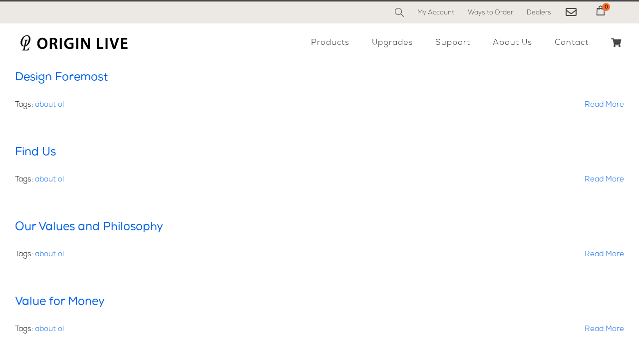

--- FILE ---
content_type: text/html; charset=UTF-8
request_url: https://www.originlive.com/tag/about-ol/
body_size: 91094
content:
<!DOCTYPE html>
<html class="avada-html-layout-wide avada-html-header-position-top avada-html-is-archive" lang="en-GB" prefix="og: http://ogp.me/ns#">
<head>
<meta http-equiv="X-UA-Compatible" content="IE=edge" />
<meta http-equiv="Content-Type" content="text/html; charset=utf-8"/>
<meta name="viewport" content="width=device-width, initial-scale=1" />
<title>about ol Archives | Origin Live</title>
<meta name='robots' content='max-image-preview:large' />
<style>img:is([sizes="auto" i], [sizes^="auto," i]) { contain-intrinsic-size: 3000px 1500px }</style>
<!-- This site is optimized with the Yoast SEO Premium plugin v7.3 - https://yoast.com/wordpress/plugins/seo/ -->
<link rel="canonical" href="https://www.originlive.com/tag/about-ol/" />
<meta property="og:locale" content="en_GB" />
<meta property="og:type" content="object" />
<meta property="og:title" content="about ol Archives | Origin Live" />
<meta property="og:url" content="https://www.originlive.com/tag/about-ol/" />
<meta property="og:site_name" content="Origin Live" />
<meta name="twitter:card" content="summary" />
<meta name="twitter:title" content="about ol Archives | Origin Live" />
<script type='application/ld+json'>{"@context":"https:\/\/schema.org","@type":"Organization","url":"https:\/\/www.originlive.com\/","sameAs":["http:\/\/www.facebook.com\/originlive","http:\/\/www.instagram\/originlive","http:\/\/www.youtube.com\/user\/OriginLiveInfo"],"@id":"https:\/\/www.originlive.com\/#organization","name":"Origin Live","logo":"https:\/\/www.originlive.com\/wp-content\/uploads\/2017\/10\/origin-live-logo.png"}</script>
<!-- / Yoast SEO Premium plugin. -->
<link rel="alternate" type="application/rss+xml" title="Origin Live &raquo; Feed" href="https://www.originlive.com/feed/" />
<link rel="alternate" type="application/rss+xml" title="Origin Live &raquo; Comments Feed" href="https://www.originlive.com/comments/feed/" />
<link rel="shortcut icon" href="https://www.originlive.com/wp-content/uploads/2017/ol-logo/lig50.gif" type="image/x-icon" />
<link rel="alternate" type="application/rss+xml" title="Origin Live &raquo; about ol Tag Feed" href="https://www.originlive.com/tag/about-ol/feed/" />
<link rel='stylesheet' id='sbi_styles-css' href='//www.originlive.com/wp-content/cache/wpfc-minified/8j7xwk52/dkeqf.css' type='text/css' media='all' />
<style id='classic-theme-styles-inline-css' type='text/css'>
/*! This file is auto-generated */
.wp-block-button__link{color:#fff;background-color:#32373c;border-radius:9999px;box-shadow:none;text-decoration:none;padding:calc(.667em + 2px) calc(1.333em + 2px);font-size:1.125em}.wp-block-file__button{background:#32373c;color:#fff;text-decoration:none}
</style>
<style id='global-styles-inline-css' type='text/css'>
:root{--wp--preset--aspect-ratio--square: 1;--wp--preset--aspect-ratio--4-3: 4/3;--wp--preset--aspect-ratio--3-4: 3/4;--wp--preset--aspect-ratio--3-2: 3/2;--wp--preset--aspect-ratio--2-3: 2/3;--wp--preset--aspect-ratio--16-9: 16/9;--wp--preset--aspect-ratio--9-16: 9/16;--wp--preset--color--black: #000000;--wp--preset--color--cyan-bluish-gray: #abb8c3;--wp--preset--color--white: #ffffff;--wp--preset--color--pale-pink: #f78da7;--wp--preset--color--vivid-red: #cf2e2e;--wp--preset--color--luminous-vivid-orange: #ff6900;--wp--preset--color--luminous-vivid-amber: #fcb900;--wp--preset--color--light-green-cyan: #7bdcb5;--wp--preset--color--vivid-green-cyan: #00d084;--wp--preset--color--pale-cyan-blue: #8ed1fc;--wp--preset--color--vivid-cyan-blue: #0693e3;--wp--preset--color--vivid-purple: #9b51e0;--wp--preset--gradient--vivid-cyan-blue-to-vivid-purple: linear-gradient(135deg,rgba(6,147,227,1) 0%,rgb(155,81,224) 100%);--wp--preset--gradient--light-green-cyan-to-vivid-green-cyan: linear-gradient(135deg,rgb(122,220,180) 0%,rgb(0,208,130) 100%);--wp--preset--gradient--luminous-vivid-amber-to-luminous-vivid-orange: linear-gradient(135deg,rgba(252,185,0,1) 0%,rgba(255,105,0,1) 100%);--wp--preset--gradient--luminous-vivid-orange-to-vivid-red: linear-gradient(135deg,rgba(255,105,0,1) 0%,rgb(207,46,46) 100%);--wp--preset--gradient--very-light-gray-to-cyan-bluish-gray: linear-gradient(135deg,rgb(238,238,238) 0%,rgb(169,184,195) 100%);--wp--preset--gradient--cool-to-warm-spectrum: linear-gradient(135deg,rgb(74,234,220) 0%,rgb(151,120,209) 20%,rgb(207,42,186) 40%,rgb(238,44,130) 60%,rgb(251,105,98) 80%,rgb(254,248,76) 100%);--wp--preset--gradient--blush-light-purple: linear-gradient(135deg,rgb(255,206,236) 0%,rgb(152,150,240) 100%);--wp--preset--gradient--blush-bordeaux: linear-gradient(135deg,rgb(254,205,165) 0%,rgb(254,45,45) 50%,rgb(107,0,62) 100%);--wp--preset--gradient--luminous-dusk: linear-gradient(135deg,rgb(255,203,112) 0%,rgb(199,81,192) 50%,rgb(65,88,208) 100%);--wp--preset--gradient--pale-ocean: linear-gradient(135deg,rgb(255,245,203) 0%,rgb(182,227,212) 50%,rgb(51,167,181) 100%);--wp--preset--gradient--electric-grass: linear-gradient(135deg,rgb(202,248,128) 0%,rgb(113,206,126) 100%);--wp--preset--gradient--midnight: linear-gradient(135deg,rgb(2,3,129) 0%,rgb(40,116,252) 100%);--wp--preset--font-size--small: 11.25px;--wp--preset--font-size--medium: 20px;--wp--preset--font-size--large: 22.5px;--wp--preset--font-size--x-large: 42px;--wp--preset--font-size--normal: 15px;--wp--preset--font-size--xlarge: 30px;--wp--preset--font-size--huge: 45px;--wp--preset--spacing--20: 0.44rem;--wp--preset--spacing--30: 0.67rem;--wp--preset--spacing--40: 1rem;--wp--preset--spacing--50: 1.5rem;--wp--preset--spacing--60: 2.25rem;--wp--preset--spacing--70: 3.38rem;--wp--preset--spacing--80: 5.06rem;--wp--preset--shadow--natural: 6px 6px 9px rgba(0, 0, 0, 0.2);--wp--preset--shadow--deep: 12px 12px 50px rgba(0, 0, 0, 0.4);--wp--preset--shadow--sharp: 6px 6px 0px rgba(0, 0, 0, 0.2);--wp--preset--shadow--outlined: 6px 6px 0px -3px rgba(255, 255, 255, 1), 6px 6px rgba(0, 0, 0, 1);--wp--preset--shadow--crisp: 6px 6px 0px rgba(0, 0, 0, 1);}:where(.is-layout-flex){gap: 0.5em;}:where(.is-layout-grid){gap: 0.5em;}body .is-layout-flex{display: flex;}.is-layout-flex{flex-wrap: wrap;align-items: center;}.is-layout-flex > :is(*, div){margin: 0;}body .is-layout-grid{display: grid;}.is-layout-grid > :is(*, div){margin: 0;}:where(.wp-block-columns.is-layout-flex){gap: 2em;}:where(.wp-block-columns.is-layout-grid){gap: 2em;}:where(.wp-block-post-template.is-layout-flex){gap: 1.25em;}:where(.wp-block-post-template.is-layout-grid){gap: 1.25em;}.has-black-color{color: var(--wp--preset--color--black) !important;}.has-cyan-bluish-gray-color{color: var(--wp--preset--color--cyan-bluish-gray) !important;}.has-white-color{color: var(--wp--preset--color--white) !important;}.has-pale-pink-color{color: var(--wp--preset--color--pale-pink) !important;}.has-vivid-red-color{color: var(--wp--preset--color--vivid-red) !important;}.has-luminous-vivid-orange-color{color: var(--wp--preset--color--luminous-vivid-orange) !important;}.has-luminous-vivid-amber-color{color: var(--wp--preset--color--luminous-vivid-amber) !important;}.has-light-green-cyan-color{color: var(--wp--preset--color--light-green-cyan) !important;}.has-vivid-green-cyan-color{color: var(--wp--preset--color--vivid-green-cyan) !important;}.has-pale-cyan-blue-color{color: var(--wp--preset--color--pale-cyan-blue) !important;}.has-vivid-cyan-blue-color{color: var(--wp--preset--color--vivid-cyan-blue) !important;}.has-vivid-purple-color{color: var(--wp--preset--color--vivid-purple) !important;}.has-black-background-color{background-color: var(--wp--preset--color--black) !important;}.has-cyan-bluish-gray-background-color{background-color: var(--wp--preset--color--cyan-bluish-gray) !important;}.has-white-background-color{background-color: var(--wp--preset--color--white) !important;}.has-pale-pink-background-color{background-color: var(--wp--preset--color--pale-pink) !important;}.has-vivid-red-background-color{background-color: var(--wp--preset--color--vivid-red) !important;}.has-luminous-vivid-orange-background-color{background-color: var(--wp--preset--color--luminous-vivid-orange) !important;}.has-luminous-vivid-amber-background-color{background-color: var(--wp--preset--color--luminous-vivid-amber) !important;}.has-light-green-cyan-background-color{background-color: var(--wp--preset--color--light-green-cyan) !important;}.has-vivid-green-cyan-background-color{background-color: var(--wp--preset--color--vivid-green-cyan) !important;}.has-pale-cyan-blue-background-color{background-color: var(--wp--preset--color--pale-cyan-blue) !important;}.has-vivid-cyan-blue-background-color{background-color: var(--wp--preset--color--vivid-cyan-blue) !important;}.has-vivid-purple-background-color{background-color: var(--wp--preset--color--vivid-purple) !important;}.has-black-border-color{border-color: var(--wp--preset--color--black) !important;}.has-cyan-bluish-gray-border-color{border-color: var(--wp--preset--color--cyan-bluish-gray) !important;}.has-white-border-color{border-color: var(--wp--preset--color--white) !important;}.has-pale-pink-border-color{border-color: var(--wp--preset--color--pale-pink) !important;}.has-vivid-red-border-color{border-color: var(--wp--preset--color--vivid-red) !important;}.has-luminous-vivid-orange-border-color{border-color: var(--wp--preset--color--luminous-vivid-orange) !important;}.has-luminous-vivid-amber-border-color{border-color: var(--wp--preset--color--luminous-vivid-amber) !important;}.has-light-green-cyan-border-color{border-color: var(--wp--preset--color--light-green-cyan) !important;}.has-vivid-green-cyan-border-color{border-color: var(--wp--preset--color--vivid-green-cyan) !important;}.has-pale-cyan-blue-border-color{border-color: var(--wp--preset--color--pale-cyan-blue) !important;}.has-vivid-cyan-blue-border-color{border-color: var(--wp--preset--color--vivid-cyan-blue) !important;}.has-vivid-purple-border-color{border-color: var(--wp--preset--color--vivid-purple) !important;}.has-vivid-cyan-blue-to-vivid-purple-gradient-background{background: var(--wp--preset--gradient--vivid-cyan-blue-to-vivid-purple) !important;}.has-light-green-cyan-to-vivid-green-cyan-gradient-background{background: var(--wp--preset--gradient--light-green-cyan-to-vivid-green-cyan) !important;}.has-luminous-vivid-amber-to-luminous-vivid-orange-gradient-background{background: var(--wp--preset--gradient--luminous-vivid-amber-to-luminous-vivid-orange) !important;}.has-luminous-vivid-orange-to-vivid-red-gradient-background{background: var(--wp--preset--gradient--luminous-vivid-orange-to-vivid-red) !important;}.has-very-light-gray-to-cyan-bluish-gray-gradient-background{background: var(--wp--preset--gradient--very-light-gray-to-cyan-bluish-gray) !important;}.has-cool-to-warm-spectrum-gradient-background{background: var(--wp--preset--gradient--cool-to-warm-spectrum) !important;}.has-blush-light-purple-gradient-background{background: var(--wp--preset--gradient--blush-light-purple) !important;}.has-blush-bordeaux-gradient-background{background: var(--wp--preset--gradient--blush-bordeaux) !important;}.has-luminous-dusk-gradient-background{background: var(--wp--preset--gradient--luminous-dusk) !important;}.has-pale-ocean-gradient-background{background: var(--wp--preset--gradient--pale-ocean) !important;}.has-electric-grass-gradient-background{background: var(--wp--preset--gradient--electric-grass) !important;}.has-midnight-gradient-background{background: var(--wp--preset--gradient--midnight) !important;}.has-small-font-size{font-size: var(--wp--preset--font-size--small) !important;}.has-medium-font-size{font-size: var(--wp--preset--font-size--medium) !important;}.has-large-font-size{font-size: var(--wp--preset--font-size--large) !important;}.has-x-large-font-size{font-size: var(--wp--preset--font-size--x-large) !important;}
:where(.wp-block-post-template.is-layout-flex){gap: 1.25em;}:where(.wp-block-post-template.is-layout-grid){gap: 1.25em;}
:where(.wp-block-columns.is-layout-flex){gap: 2em;}:where(.wp-block-columns.is-layout-grid){gap: 2em;}
:root :where(.wp-block-pullquote){font-size: 1.5em;line-height: 1.6;}
</style>
<link rel='stylesheet' id='cf7-style-frontend-style-css' href='//www.originlive.com/wp-content/cache/wpfc-minified/klmbwkfs/dkeqf.css' type='text/css' media='all' />
<link rel='stylesheet' id='cf7-style-responsive-style-css' href='//www.originlive.com/wp-content/cache/wpfc-minified/7c6a33t9/dkeqf.css' type='text/css' media='all' />
<link rel='stylesheet' id='contact-form-7-css' href='//www.originlive.com/wp-content/cache/wpfc-minified/qhwghf76/dkeqf.css' type='text/css' media='all' />
<link rel='stylesheet' id='collapscore-css-css' href='//www.originlive.com/wp-content/cache/wpfc-minified/f4ry5s1j/dkeqf.css' type='text/css' media='all' />
<link rel='stylesheet' id='collapseomatic-css-css' href='//www.originlive.com/wp-content/cache/wpfc-minified/20g4gbi8/dkeqf.css' type='text/css' media='all' />
<link rel='stylesheet' id='child-style-css' href='//www.originlive.com/wp-content/cache/wpfc-minified/98dr5vcq/dkeqf.css' type='text/css' media='all' />
<link rel='stylesheet' id='fusion-dynamic-css-css' href='//www.originlive.com/wp-content/cache/wpfc-minified/lpp1krmo/djoi3.css' type='text/css' media='all' />
<link rel='stylesheet' id='avada-max-1c-css' href='//www.originlive.com/wp-content/cache/wpfc-minified/9k4738pp/dkeqf.css' type='text/css' media='only screen and (max-width: 640px)' />
<link rel='stylesheet' id='avada-max-2c-css' href='//www.originlive.com/wp-content/cache/wpfc-minified/f55venpg/dkeqf.css' type='text/css' media='only screen and (max-width: 712px)' />
<link rel='stylesheet' id='avada-min-2c-max-3c-css' href='//www.originlive.com/wp-content/cache/wpfc-minified/fbir3lk/dkeqf.css' type='text/css' media='only screen and (min-width: 712px) and (max-width: 784px)' />
<link rel='stylesheet' id='avada-min-3c-max-4c-css' href='//www.originlive.com/wp-content/cache/wpfc-minified/96nmgwms/dkeqf.css' type='text/css' media='only screen and (min-width: 784px) and (max-width: 856px)' />
<link rel='stylesheet' id='avada-min-4c-max-5c-css' href='//www.originlive.com/wp-content/cache/wpfc-minified/ff9x2ot9/dkeqf.css' type='text/css' media='only screen and (min-width: 856px) and (max-width: 928px)' />
<link rel='stylesheet' id='avada-min-5c-max-6c-css' href='//www.originlive.com/wp-content/cache/wpfc-minified/l0xmge2l/dkeqf.css' type='text/css' media='only screen and (min-width: 928px) and (max-width: 1000px)' />
<link rel='stylesheet' id='avada-min-shbp-css' href='//www.originlive.com/wp-content/cache/wpfc-minified/djlhlxc5/dkeqf.css' type='text/css' media='only screen and (min-width: 1001px)' />
<link rel='stylesheet' id='avada-min-shbp-header-legacy-css' href='//www.originlive.com/wp-content/cache/wpfc-minified/eh5zch3g/dkeqf.css' type='text/css' media='only screen and (min-width: 1001px)' />
<link rel='stylesheet' id='avada-max-shbp-css' href='//www.originlive.com/wp-content/cache/wpfc-minified/lavl66ce/dkeqf.css' type='text/css' media='only screen and (max-width: 1000px)' />
<link rel='stylesheet' id='avada-max-shbp-header-legacy-css' href='//www.originlive.com/wp-content/cache/wpfc-minified/1rlhcyt8/dkeqf.css' type='text/css' media='only screen and (max-width: 1000px)' />
<link rel='stylesheet' id='avada-max-sh-shbp-css' href='//www.originlive.com/wp-content/cache/wpfc-minified/2rhu9emo/dkeqf.css' type='text/css' media='only screen and (max-width: 1000px)' />
<link rel='stylesheet' id='avada-max-sh-shbp-header-legacy-css' href='//www.originlive.com/wp-content/cache/wpfc-minified/6wqholpr/dkeqf.css' type='text/css' media='only screen and (max-width: 1000px)' />
<link rel='stylesheet' id='avada-min-768-max-1024-p-css' href='//www.originlive.com/wp-content/cache/wpfc-minified/kcc6ksnw/dkeqf.css' type='text/css' media='only screen and (min-device-width: 768px) and (max-device-width: 1024px) and (orientation: portrait)' />
<link rel='stylesheet' id='avada-min-768-max-1024-p-header-legacy-css' href='//www.originlive.com/wp-content/cache/wpfc-minified/2ctoo7kw/dkeqf.css' type='text/css' media='only screen and (min-device-width: 768px) and (max-device-width: 1024px) and (orientation: portrait)' />
<link rel='stylesheet' id='avada-min-768-max-1024-l-css' href='//www.originlive.com/wp-content/cache/wpfc-minified/dvdo2h07/dkeqf.css' type='text/css' media='only screen and (min-device-width: 768px) and (max-device-width: 1024px) and (orientation: landscape)' />
<link rel='stylesheet' id='avada-min-768-max-1024-l-header-legacy-css' href='//www.originlive.com/wp-content/cache/wpfc-minified/2eh64flj/dkeqf.css' type='text/css' media='only screen and (min-device-width: 768px) and (max-device-width: 1024px) and (orientation: landscape)' />
<link rel='stylesheet' id='avada-max-sh-cbp-css' href='//www.originlive.com/wp-content/cache/wpfc-minified/dgkmigtn/dkeqf.css' type='text/css' media='only screen and (max-width: 800px)' />
<link rel='stylesheet' id='avada-max-sh-sbp-css' href='//www.originlive.com/wp-content/cache/wpfc-minified/l936czlg/dkeqf.css' type='text/css' media='only screen and (max-width: 800px)' />
<link rel='stylesheet' id='avada-max-sh-640-css' href='//www.originlive.com/wp-content/cache/wpfc-minified/1fuj69en/dkeqf.css' type='text/css' media='only screen and (max-width: 640px)' />
<link rel='stylesheet' id='avada-max-shbp-18-css' href='//www.originlive.com/wp-content/cache/wpfc-minified/77frj9gp/dkeqf.css' type='text/css' media='only screen and (max-width: 982px)' />
<link rel='stylesheet' id='avada-max-shbp-32-css' href='//www.originlive.com/wp-content/cache/wpfc-minified/lmt9v65c/dkeqf.css' type='text/css' media='only screen and (max-width: 968px)' />
<link rel='stylesheet' id='avada-min-sh-cbp-css' href='//www.originlive.com/wp-content/cache/wpfc-minified/2ccs2cdv/dkeqf.css' type='text/css' media='only screen and (min-width: 800px)' />
<link rel='stylesheet' id='avada-max-640-css' href='//www.originlive.com/wp-content/cache/wpfc-minified/16c6i0/dkeqf.css' type='text/css' media='only screen and (max-device-width: 640px)' />
<link rel='stylesheet' id='avada-max-main-css' href='//www.originlive.com/wp-content/cache/wpfc-minified/l997huh3/dkeqf.css' type='text/css' media='only screen and (max-width: 1000px)' />
<link rel='stylesheet' id='avada-max-cbp-css' href='//www.originlive.com/wp-content/cache/wpfc-minified/8lifvyci/dkeqf.css' type='text/css' media='only screen and (max-width: 800px)' />
<link rel='stylesheet' id='avada-max-sh-cbp-cf7-css' href='//www.originlive.com/wp-content/cache/wpfc-minified/mc3gw6at/dkeqf.css' type='text/css' media='only screen and (max-width: 800px)' />
<link rel='stylesheet' id='fb-max-sh-cbp-css' href='//www.originlive.com/wp-content/cache/wpfc-minified/d6s7wozm/dkeqf.css' type='text/css' media='only screen and (max-width: 800px)' />
<link rel='stylesheet' id='fb-min-768-max-1024-p-css' href='//www.originlive.com/wp-content/cache/wpfc-minified/djmpf2q8/dkeqf.css' type='text/css' media='only screen and (min-device-width: 768px) and (max-device-width: 1024px) and (orientation: portrait)' />
<link rel='stylesheet' id='fb-max-640-css' href='//www.originlive.com/wp-content/cache/wpfc-minified/12gidcdn/dkeqf.css' type='text/css' media='only screen and (max-device-width: 640px)' />
<link rel='stylesheet' id='fb-max-1c-css' href='//www.originlive.com/wp-content/cache/wpfc-minified/lyzip7tm/dkeqf.css' type='text/css' media='only screen and (max-width: 640px)' />
<link rel='stylesheet' id='fb-max-2c-css' href='//www.originlive.com/wp-content/cache/wpfc-minified/7zpzg8si/dkeqf.css' type='text/css' media='only screen and (max-width: 712px)' />
<link rel='stylesheet' id='fb-min-2c-max-3c-css' href='//www.originlive.com/wp-content/cache/wpfc-minified/6we65vb8/dkeqf.css' type='text/css' media='only screen and (min-width: 712px) and (max-width: 784px)' />
<link rel='stylesheet' id='fb-min-3c-max-4c-css' href='//www.originlive.com/wp-content/cache/wpfc-minified/dql6txff/dkeqf.css' type='text/css' media='only screen and (min-width: 784px) and (max-width: 856px)' />
<link rel='stylesheet' id='fb-min-4c-max-5c-css' href='//www.originlive.com/wp-content/cache/wpfc-minified/2xzt7v58/dkeqf.css' type='text/css' media='only screen and (min-width: 856px) and (max-width: 928px)' />
<link rel='stylesheet' id='fb-min-5c-max-6c-css' href='//www.originlive.com/wp-content/cache/wpfc-minified/98v0j04b/dkeqf.css' type='text/css' media='only screen and (min-width: 928px) and (max-width: 1000px)' />
<script type="text/javascript" src="https://www.originlive.com/wp-includes/js/jquery/jquery.min.js?ver=3.7.1" id="jquery-core-js"></script>
<link rel="https://api.w.org/" href="https://www.originlive.com/wp-json/" /><link rel="alternate" title="JSON" type="application/json" href="https://www.originlive.com/wp-json/wp/v2/tags/106" /><link rel="EditURI" type="application/rsd+xml" title="RSD" href="https://www.originlive.com/xmlrpc.php?rsd" />
<meta name="generator" content="WordPress 6.8.3" />
<!-- Facebook Pixel Code --><script>!function(f,b,e,v,n,t,s){if(f.fbq)return;n=f.fbq=function(){n.callMethod?n.callMethod.apply(n,arguments):n.queue.push(arguments)};if(!f._fbq)f._fbq=n;n.push=n;n.loaded=!0;n.version='2.0';n.queue=[];t=b.createElement(e);t.async=!0;t.src=v;s=b.getElementsByTagName(e)[0];s.parentNode.insertBefore(t,s)}(window,document,'script','https://connect.facebook.net/en_US/fbevents.js'); fbq('init', '356764148423852'); fbq('track', 'PageView');</script><noscript> <img height="1" width="1" src="https://www.facebook.com/tr?id=356764148423852&ev=PageView&noscript=1"/></noscript><!-- End Facebook Pixel Code --><link rel="preload" href="https://fonts.gstatic.com/s/lato/v25/S6uyw4BMUTPHjx4wXg.woff2" as="font" type="font/woff2" crossorigin><style type="text/css" id="css-fb-visibility">@media screen and (max-width: 640px){.fusion-no-small-visibility{display:none !important;}body:not(.fusion-builder-ui-wireframe) .sm-text-align-center{text-align:center !important;}body:not(.fusion-builder-ui-wireframe) .sm-text-align-left{text-align:left !important;}body:not(.fusion-builder-ui-wireframe) .sm-text-align-right{text-align:right !important;}body:not(.fusion-builder-ui-wireframe) .sm-flex-align-center{justify-content:center !important;}body:not(.fusion-builder-ui-wireframe) .sm-flex-align-flex-start{justify-content:flex-start !important;}body:not(.fusion-builder-ui-wireframe) .sm-flex-align-flex-end{justify-content:flex-end !important;}body:not(.fusion-builder-ui-wireframe) .sm-mx-auto{margin-left:auto !important;margin-right:auto !important;}body:not(.fusion-builder-ui-wireframe) .sm-ml-auto{margin-left:auto !important;}body:not(.fusion-builder-ui-wireframe) .sm-mr-auto{margin-right:auto !important;}body:not(.fusion-builder-ui-wireframe) .fusion-absolute-position-small{position:absolute;top:auto;width:100%;}}@media screen and (min-width: 641px) and (max-width: 1024px){.fusion-no-medium-visibility{display:none !important;}body:not(.fusion-builder-ui-wireframe) .md-text-align-center{text-align:center !important;}body:not(.fusion-builder-ui-wireframe) .md-text-align-left{text-align:left !important;}body:not(.fusion-builder-ui-wireframe) .md-text-align-right{text-align:right !important;}body:not(.fusion-builder-ui-wireframe) .md-flex-align-center{justify-content:center !important;}body:not(.fusion-builder-ui-wireframe) .md-flex-align-flex-start{justify-content:flex-start !important;}body:not(.fusion-builder-ui-wireframe) .md-flex-align-flex-end{justify-content:flex-end !important;}body:not(.fusion-builder-ui-wireframe) .md-mx-auto{margin-left:auto !important;margin-right:auto !important;}body:not(.fusion-builder-ui-wireframe) .md-ml-auto{margin-left:auto !important;}body:not(.fusion-builder-ui-wireframe) .md-mr-auto{margin-right:auto !important;}body:not(.fusion-builder-ui-wireframe) .fusion-absolute-position-medium{position:absolute;top:auto;width:100%;}}@media screen and (min-width: 1025px){.fusion-no-large-visibility{display:none !important;}body:not(.fusion-builder-ui-wireframe) .lg-text-align-center{text-align:center !important;}body:not(.fusion-builder-ui-wireframe) .lg-text-align-left{text-align:left !important;}body:not(.fusion-builder-ui-wireframe) .lg-text-align-right{text-align:right !important;}body:not(.fusion-builder-ui-wireframe) .lg-flex-align-center{justify-content:center !important;}body:not(.fusion-builder-ui-wireframe) .lg-flex-align-flex-start{justify-content:flex-start !important;}body:not(.fusion-builder-ui-wireframe) .lg-flex-align-flex-end{justify-content:flex-end !important;}body:not(.fusion-builder-ui-wireframe) .lg-mx-auto{margin-left:auto !important;margin-right:auto !important;}body:not(.fusion-builder-ui-wireframe) .lg-ml-auto{margin-left:auto !important;}body:not(.fusion-builder-ui-wireframe) .lg-mr-auto{margin-right:auto !important;}body:not(.fusion-builder-ui-wireframe) .fusion-absolute-position-large{position:absolute;top:auto;width:100%;}}</style>
<style class='cf7-style' media='screen' type='text/css'>
body .cf7-style.cf7-style-48428 {background-color: transparent;}body .cf7-style.cf7-style-48428 input {background-color: #ffffff;color: #000000;font-size: 10px;font-style: normal;font-weight: lighter;height: 30px;text-align: left;text-decoration: none;text-transform: inherit;width: 200px;}body .cf7-style.cf7-style-48428 p {color: #ffffff;font-size: 16px;font-style: normal;text-transform: inherit;}body .cf7-style.cf7-style-48428 input[type='submit'] {background-attachment: fixed;background-color: #e5e5de;background-size: cover;border-bottom-left-radius: 20px;border-bottom-right-radius: 20px;border-color: transparent;border-top-left-radius: 20px;border-top-right-radius: 20px;box-sizing: inherit;color: #472a42;display: inherit;float: inherit;font-size: 15px;font-style: normal;font-weight: normal;height: 40px;text-align: start;text-transform: capitalize;}body .cf7-style.cf7-style-48428 textarea {background-color: transparent;color: #ffffff;font-size: 16px;font-style: normal;font-weight: normal;text-align: left;text-decoration: none;text-transform: inherit;}body .cf7-style.cf7-style-48428 input[type='submit']:hover {background-color: #e5e5de;border-bottom-left-radius: 20px;border-bottom-right-radius: 20px;border-color: transparent;border-top-left-radius: 20px;border-top-right-radius: 20px;box-sizing: inherit;color: #472a42;display: inherit;float: inherit;font-size: 15px;height: 40px;text-align: center;text-decoration: none;text-transform: capitalize;}body .cf7-style.cf7-style-48428 ::-webkit-input-placeholder {font-size: 10px;font-style: normal;font-weight: lighter;}body .cf7-style.cf7-style-48428 ::-moz-placeholder {font-size: 10px;font-style: normal;font-weight: lighter;}body .cf7-style.cf7-style-48428 :-ms-input-placeholder {font-size: 10px;font-style: normal;font-weight: lighter;}body .cf7-style.cf7-style-48428 :-moz-placeholder {font-size: 10px;font-style: normal;font-weight: lighter;}
</style>
<link rel="icon" href="https://www.originlive.com/wp-content/uploads/2017/ol-logo/cropped-logo50siteIcon-66x66.gif" sizes="32x32" />
<link rel="icon" href="https://www.originlive.com/wp-content/uploads/2017/ol-logo/cropped-logo50siteIcon-200x200.gif" sizes="192x192" />
<link rel="apple-touch-icon" href="https://www.originlive.com/wp-content/uploads/2017/ol-logo/cropped-logo50siteIcon-200x200.gif" />
<meta name="msapplication-TileImage" content="https://www.originlive.com/wp-content/uploads/2017/ol-logo/cropped-logo50siteIcon-300x300.gif" />
<style type="text/css" id="wp-custom-css">
/*
You can add your own CSS here.
Click the help icon above to learn more.
*/
.minicart-wrapper .action.showcart {
display: flex;
align-items: center;
height: 39px;
}		</style>
<script type="text/javascript">
var doc = document.documentElement;
doc.setAttribute( 'data-useragent', navigator.userAgent );
</script>
<!-- Global Site Tag (gtag.js) - Google Analytics -->
<script async src="https://www.googletagmanager.com/gtag/js?id=UA-18654208-1"></script>
<script>
window.dataLayer = window.dataLayer || [];
function gtag(){dataLayer.push(arguments)};
gtag('js', new Date());
gtag('config', 'UA-18654208-1');
</script><!-- Global site tag (gtag.js) - Google Ads: 1072620807 -->
<script async src="https://www.googletagmanager.com/gtag/js?id=AW-1072620807"></script>
<script>
window.dataLayer = window.dataLayer || [];
function gtag(){dataLayer.push(arguments);}
gtag('js', new Date());
gtag('config', 'AW-1072620807');
</script>
</head>
<body class="archive tag tag-about-ol tag-106 wp-theme-Avada wp-child-theme-Avada-Child-Theme fusion-image-hovers fusion-pagination-sizing fusion-button_type-flat fusion-button_span-no fusion-button_gradient-linear avada-image-rollover-circle-no avada-image-rollover-yes avada-image-rollover-direction-top fusion-has-button-gradient fusion-body ltr no-mobile-sticky-header no-mobile-slidingbar no-mobile-totop avada-has-rev-slider-styles fusion-disable-outline fusion-sub-menu-fade mobile-logo-pos-left layout-wide-mode avada-has-boxed-modal-shadow-none layout-scroll-offset-full avada-has-zero-margin-offset-top fusion-top-header menu-text-align-center mobile-menu-design-flyout fusion-show-pagination-text fusion-header-layout-v2 avada-responsive avada-footer-fx-parallax-effect avada-menu-highlight-style-bar fusion-search-form-classic fusion-main-menu-search-dropdown fusion-avatar-circle avada-dropdown-styles avada-blog-layout-large avada-blog-archive-layout-large avada-header-shadow-no avada-menu-icon-position-left avada-has-mobile-menu-search avada-has-megamenu-item-divider avada-has-100-footer avada-has-breadcrumb-mobile-hidden avada-has-titlebar-content_only avada-has-pagination-padding avada-flyout-menu-direction-fade avada-ec-views-v1" >
<a class="skip-link screen-reader-text" href="#content">Skip to content</a>
<div id="boxed-wrapper">
<div class="fusion-sides-frame"></div>
<div id="wrapper" class="fusion-wrapper">
<div id="home" style="position:relative;top:-1px;"></div>
<header class="fusion-header-wrapper">
<div class="fusion-header-v2 fusion-logo-alignment fusion-logo-left fusion-sticky-menu-1 fusion-sticky-logo- fusion-mobile-logo-1  fusion-mobile-menu-design-flyout fusion-header-has-flyout-menu">
<div class="fusion-secondary-header">
<div class="fusion-row">
<div class="fusion-alignright">
<nav class="fusion-secondary-menu" role="navigation" aria-label="Secondary Menu"><ul id="menu-top-menu" class="menu"><li class="fusion-custom-menu-item fusion-main-menu-search"><a class="fusion-main-menu-icon fusion-bar-highlight" href="#" aria-label="Search" data-title="Search" title="Search"></a><div class="fusion-custom-menu-item-contents" style="display: none;"><form role="search" class="searchform" method="get" action="https://www.originlive.com/">
<div class="search-table">
<div class="search-field">
<input type="text" style="color:#3a3a3a;" value="" name="s" class="s" placeholder="Search..." required="" aria-required="true" aria-label="Search...">
</div>
<div class="search-button">
<input type="submit" class="searchsubmit" value="">
</div>
</div>
</form>
</div></li><li  id="menu-item-13998"  class="menu-item menu-item-type-custom menu-item-object-custom menu-item-13998"  data-item-id="13998"><a  href="/shop/customer/account/login/" class="fusion-bar-highlight"><span class="menu-text">My Account</span></a></li><li  id="menu-item-59686"  class="menu-item menu-item-type-post_type menu-item-object-page menu-item-59686"  data-item-id="59686"><a  href="https://www.originlive.com/ways-to-order/" class="fusion-bar-highlight"><span class="menu-text">Ways to Order</span></a></li><li  id="menu-item-59685"  class="menu-item menu-item-type-post_type menu-item-object-page menu-item-59685"  data-item-id="59685"><a  href="https://www.originlive.com/find-a-dealer/" class="fusion-bar-highlight"><span class="menu-text">Dealers</span></a></li><li  id="menu-item-14078"  class="menu-item menu-item-type-post_type menu-item-object-page menu-item-14078"  data-item-id="14078"><a  href="https://www.originlive.com/contact-us/" class="fusion-icon-only-link fusion-flex-link fusion-bar-highlight"><span class="fusion-megamenu-icon"><i class="glyphicon  fa fa-envelope-o" aria-hidden="true"></i></span><span class="menu-text"><span class="menu-title">Contact</span></span></a></li><li  id="menu-item-13997"  class="menu-item menu-item-type-custom menu-item-object-custom menu-item-13997"  data-item-id="13997"><a  title="basket" href="/shop/checkout/cart/" class="fusion-bar-highlight"><span class="menu-text">Cart</span></a></li></ul></nav><nav class="fusion-mobile-nav-holder fusion-mobile-menu-text-align-left" aria-label="Secondary Mobile Menu"></nav>			</div>
</div>
</div>
<div class="fusion-header-sticky-height"></div>
<div class="fusion-header">
<div class="fusion-row">
<div class="fusion-header-has-flyout-menu-content">
<div class="fusion-logo" data-margin-top="20px" data-margin-bottom="20px" data-margin-left="0px" data-margin-right="0px">
<a class="fusion-logo-link"  href="https://www.originlive.com/" >
<!-- standard logo -->
<img src="https://www.originlive.com/wp-content/uploads/2021/02/Artboard-25@2x.png" srcset="https://www.originlive.com/wp-content/uploads/2021/02/Artboard-25@2x.png 1x, https://www.originlive.com/wp-content/uploads/2021/02/Artboard-25@4x.png 2x" width="224" height="36" style="max-height:36px;height:auto;" alt="Origin Live Logo" data-retina_logo_url="https://www.originlive.com/wp-content/uploads/2021/02/Artboard-25@4x.png" class="fusion-standard-logo" />
<!-- mobile logo -->
<img src="https://www.originlive.com/wp-content/uploads/2021/02/Artboard-25@2x.png" srcset="https://www.originlive.com/wp-content/uploads/2021/02/Artboard-25@2x.png 1x, https://www.originlive.com/wp-content/uploads/2021/02/Artboard-25@4x.png 2x" width="224" height="36" style="max-height:36px;height:auto;" alt="Origin Live Logo" data-retina_logo_url="https://www.originlive.com/wp-content/uploads/2021/02/Artboard-25@4x.png" class="fusion-mobile-logo" />
</a>
</div>		<nav class="fusion-main-menu" aria-label="Main Menu"><ul id="menu-ol-menu" class="fusion-menu"><li  id="menu-item-9365"  class="menu-item menu-item-type-post_type menu-item-object-page menu-item-has-children menu-item-9365 fusion-dropdown-menu"  data-item-id="9365"><a  href="https://www.originlive.com/hi-fi/" class="fusion-bar-highlight"><span class="menu-text">Products</span></a><ul class="sub-menu"><li  id="menu-item-14003"  class="menu-item menu-item-type-post_type menu-item-object-page menu-item-14003 fusion-dropdown-submenu" ><a  href="https://www.originlive.com/hi-fi/" class="fusion-bar-highlight"><span>All Products</span></a></li><li  id="menu-item-9788"  class="menu-item menu-item-type-post_type menu-item-object-page menu-item-has-children menu-item-9788 fusion-dropdown-submenu" ><a  href="https://www.originlive.com/hi-fi/turntable-record-player/" class="fusion-bar-highlight"><span>Turntables</span></a><ul class="sub-menu"><li  id="menu-item-6354"  class="menu-item menu-item-type-post_type menu-item-object-page menu-item-6354" ><a  title="Origin Live&#8217;s Aurora" href="https://www.originlive.com/hi-fi/turntable-record-player/turntable-aurora/" class="fusion-bar-highlight"><span>Aurora Turntable</span></a></li><li  id="menu-item-85408"  class="menu-item menu-item-type-post_type menu-item-object-page menu-item-85408" ><a  title="Origin Live&#8217;s Swift" href="https://www.originlive.com/swift-turntable/" class="fusion-bar-highlight"><span>Swift Turntable</span></a></li><li  id="menu-item-4835"  class="menu-item menu-item-type-post_type menu-item-object-page menu-item-4835" ><a  title="Origin Live&#8217;s Calypso" href="https://www.originlive.com/hi-fi/turntable-record-player/record-player-calypso/" class="fusion-bar-highlight"><span>Calypso Turntable</span></a></li><li  id="menu-item-4836"  class="menu-item menu-item-type-post_type menu-item-object-page menu-item-4836" ><a  title="Origin Live&#8217;s Resolution" href="https://www.originlive.com/hi-fi/turntable-record-player/record-deck-resolution/" class="fusion-bar-highlight"><span>Resolution Turntable</span></a></li><li  id="menu-item-4837"  class="menu-item menu-item-type-post_type menu-item-object-page menu-item-4837" ><a  title="Origin Live&#8217;s Sovereign" href="https://www.originlive.com/hi-fi/turntable-record-player/sovereign-turntable/" class="fusion-bar-highlight"><span>Sovereign Turntable</span></a></li><li  id="menu-item-4838"  class="menu-item menu-item-type-post_type menu-item-object-page menu-item-4838" ><a  title="Origin Live&#8217;s Voyager" href="https://www.originlive.com/hi-fi/turntable-record-player/high-end-turntable-voyager/" class="fusion-bar-highlight"><span>Voyager Turntable</span></a></li><li  id="menu-item-60217"  class="menu-item menu-item-type-custom menu-item-object-custom menu-item-60217" ><a  href="https://www.originlive.com/shop/spares/turntable-spares.html" class="fusion-bar-highlight"><span>Turntable Spares</span></a></li></ul></li><li  id="menu-item-20653"  class="menu-item menu-item-type-custom menu-item-object-custom menu-item-has-children menu-item-20653 fusion-dropdown-submenu" ><a  href="https://www.originlive.com/hi-fi/tonearm/" class="fusion-bar-highlight"><span>Tonearms</span></a><ul class="sub-menu"><li  id="menu-item-6926"  class="menu-item menu-item-type-post_type menu-item-object-page menu-item-6926" ><a  title="Origin Live&#8217;s Onyx Tonearm" href="https://www.originlive.com/hi-fi/tonearm/entry-level-tonearm-onyx/" class="fusion-bar-highlight"><span>Onyx Tonearm</span></a></li><li  id="menu-item-6924"  class="menu-item menu-item-type-post_type menu-item-object-page menu-item-6924" ><a  title="Origin Live&#8217;s Silver Tonearm" href="https://www.originlive.com/hi-fi/tonearm/high-performance-tonearm-silver/" class="fusion-bar-highlight"><span>Silver Tonearm</span></a></li><li  id="menu-item-6923"  class="menu-item menu-item-type-post_type menu-item-object-page menu-item-6923" ><a  title="Origin Live&#8217;s Zephyr Tonearm" href="https://www.originlive.com/hi-fi/tonearm/gimbal-tonearm-zephyr/" class="fusion-bar-highlight"><span>Zephyr Tonearm</span></a></li><li  id="menu-item-6930"  class="menu-item menu-item-type-post_type menu-item-object-page menu-item-6930" ><a  title="Origin Live&#8217;s Encounter Tonearm" href="https://www.originlive.com/hi-fi/tonearm/dual-pivot-tonearm-encounter/" class="fusion-bar-highlight"><span>Encounter Tonearm</span></a></li><li  id="menu-item-6932"  class="menu-item menu-item-type-post_type menu-item-object-page menu-item-6932" ><a  title="Origin Live&#8217;s Illustrious Tonearm" href="https://www.originlive.com/hi-fi/tonearm/tracking-tonearm-illustrious/" class="fusion-bar-highlight"><span>Illustrious Tonearm</span></a></li><li  id="menu-item-5210"  class="menu-item menu-item-type-post_type menu-item-object-page menu-item-5210" ><a  title="Origin Live&#8217;s Conqueror Tonearm" href="https://www.originlive.com/hi-fi/tonearm/award-winning-tonearm-conqueror/" class="fusion-bar-highlight"><span>Conqueror Tonearm</span></a></li><li  id="menu-item-6931"  class="menu-item menu-item-type-post_type menu-item-object-page menu-item-6931" ><a  title="Origin Live&#8217;s Enterprise Tonearm" href="https://www.originlive.com/hi-fi/tonearm/high-end-tonearm-enterprise/" class="fusion-bar-highlight"><span>Enterprise Tonearm</span></a></li><li  id="menu-item-42412"  class="menu-item menu-item-type-custom menu-item-object-custom menu-item-42412" ><a  href="https://www.originlive.com/hi-fi/tonearm/high-end-agile-tonearm/" class="fusion-bar-highlight"><span>Agile Tonearm</span></a></li><li  id="menu-item-44612"  class="menu-item menu-item-type-custom menu-item-object-custom menu-item-44612" ><a  href="https://www.originlive.com/hi-fi/tonearm/renown-tonearm/" class="fusion-bar-highlight"><span>Renown Tonearm</span></a></li><li  id="menu-item-60216"  class="menu-item menu-item-type-custom menu-item-object-custom menu-item-60216" ><a  href="https://www.originlive.com/shop/spares/tonearm-spares.html" class="fusion-bar-highlight"><span>Tonearm Spares</span></a></li></ul></li><li  id="menu-item-14721"  class="menu-item menu-item-type-post_type menu-item-object-page menu-item-14721 fusion-dropdown-submenu" ><a  href="https://www.originlive.com/hi-fi-accessories/" class="fusion-bar-highlight"><span>Accessories</span></a></li><li  id="menu-item-17255"  class="menu-item menu-item-type-custom menu-item-object-custom menu-item-17255 fusion-dropdown-submenu" ><a  href="https://www.originlive.com/hi-fi/cartridges-mc-mm/" class="fusion-bar-highlight"><span>Cartridges</span></a></li><li  id="menu-item-54962"  class="menu-item menu-item-type-post_type menu-item-object-page menu-item-54962 fusion-dropdown-submenu" ><a  href="https://www.originlive.com/hi-fi/hi-fi-cable/" class="fusion-bar-highlight"><span>Cables</span></a></li><li  id="menu-item-20120"  class="menu-item menu-item-type-custom menu-item-object-custom menu-item-20120 fusion-dropdown-submenu" ><a  href="https://www.originlive.com/hi-fi/phonostage-amplifier-cd-dac/" class="fusion-bar-highlight"><span>Phono Stages &#038; Amplifiers</span></a></li><li  id="menu-item-49157"  class="menu-item menu-item-type-custom menu-item-object-custom menu-item-49157 fusion-dropdown-submenu" ><a  href="https://www.originlive.com/hi-fi/loudspeaker/" class="fusion-bar-highlight"><span>Loudspeakers</span></a></li><li  id="menu-item-14287"  class="menu-item menu-item-type-post_type menu-item-object-page menu-item-14287 fusion-dropdown-submenu" ><a  href="https://www.originlive.com/spares-upgrades-origin-live-products/" class="fusion-bar-highlight"><span>Spares &#038; Upgrades for Origin Live Products</span></a></li></ul></li><li  id="menu-item-14726"  class="menu-item menu-item-type-post_type menu-item-object-page menu-item-14726"  data-item-id="14726"><a  href="https://www.originlive.com/hi-fi/turntable-upgrades-modification/" class="fusion-bar-highlight"><span class="menu-text">Upgrades</span></a></li><li  id="menu-item-48789"  class="menu-item menu-item-type-custom menu-item-object-custom menu-item-has-children menu-item-48789 fusion-dropdown-menu"  data-item-id="48789"><a  href="https://www.originlive.com/support-overview/" class="fusion-bar-highlight"><span class="menu-text">Support</span></a><ul class="sub-menu"><li  id="menu-item-49155"  class="menu-item menu-item-type-custom menu-item-object-custom menu-item-49155 fusion-dropdown-submenu" ><a  href="https://www.originlive.com/ways-to-order/" class="fusion-bar-highlight"><span>Ways to Order</span></a></li><li  id="menu-item-48986"  class="menu-item menu-item-type-custom menu-item-object-custom menu-item-48986 fusion-dropdown-submenu" ><a  href="https://www.originlive.com/technical-support/" class="fusion-bar-highlight"><span>Technical Support</span></a></li><li  id="menu-item-49142"  class="menu-item menu-item-type-custom menu-item-object-custom menu-item-49142 fusion-dropdown-submenu" ><a  href="https://www.originlive.com/key-information/how-to-choose-hi-fi-system/" class="fusion-bar-highlight"><span>How To Choose Hi-Fi</span></a></li><li  id="menu-item-49779"  class="menu-item menu-item-type-custom menu-item-object-custom menu-item-49779 fusion-dropdown-submenu" ><a  href="https://www.originlive.com/technical-support/hi-fi-information/" class="fusion-bar-highlight"><span>News &#038; Articles</span></a></li><li  id="menu-item-49156"  class="menu-item menu-item-type-custom menu-item-object-custom menu-item-49156 fusion-dropdown-submenu" ><a  href="https://www.originlive.com/dealer-network/customs-and-returns/" class="fusion-bar-highlight"><span>Returns</span></a></li></ul></li><li  id="menu-item-13692"  class="menu-item menu-item-type-post_type menu-item-object-page menu-item-has-children menu-item-13692 fusion-dropdown-menu"  data-item-id="13692"><a  href="https://www.originlive.com/about-us/" class="fusion-bar-highlight"><span class="menu-text">About Us</span></a><ul class="sub-menu"><li  id="menu-item-49032"  class="menu-item menu-item-type-custom menu-item-object-custom menu-item-49032 fusion-dropdown-submenu" ><a  href="https://www.originlive.com/about-us/" class="fusion-bar-highlight"><span>About Us</span></a></li></ul></li><li  id="menu-item-51972"  class="menu-item menu-item-type-post_type menu-item-object-page menu-item-has-children menu-item-51972 fusion-dropdown-menu"  data-item-id="51972"><a  href="https://www.originlive.com/contact-us/" class="fusion-bar-highlight"><span class="menu-text">Contact</span></a><ul class="sub-menu"><li  id="menu-item-51973"  class="menu-item menu-item-type-post_type menu-item-object-page menu-item-51973 fusion-dropdown-submenu" ><a  href="https://www.originlive.com/contact-us/" class="fusion-bar-highlight"><span>Contact</span></a></li><li  id="menu-item-13732"  class="menu-item menu-item-type-post_type menu-item-object-page menu-item-13732 fusion-dropdown-submenu" ><a  href="https://www.originlive.com/contact-us/ol-bulletin-sign/" class="fusion-bar-highlight"><span>Subscribe to Bulletins</span></a></li></ul></li><li  id="menu-item-63403"  class="menu-item menu-item-type-custom menu-item-object-custom menu-item-63403"  data-item-id="63403"><a  href="/shop/checkout/cart/" class="fusion-icon-only-link fusion-flex-link fusion-bar-highlight"><span class="fusion-megamenu-icon"><i class="glyphicon fa-shopping-cart fas" aria-hidden="true"></i></span><span class="menu-text"><span class="menu-title">Checkout</span></span></a></li></ul></nav><nav class="fusion-main-menu fusion-sticky-menu" aria-label="Main Menu Sticky"><ul id="menu-ol-menu-1" class="fusion-menu"><li   class="menu-item menu-item-type-post_type menu-item-object-page menu-item-has-children menu-item-9365 fusion-dropdown-menu"  data-item-id="9365"><a  href="https://www.originlive.com/hi-fi/" class="fusion-bar-highlight"><span class="menu-text">Products</span></a><ul class="sub-menu"><li   class="menu-item menu-item-type-post_type menu-item-object-page menu-item-14003 fusion-dropdown-submenu" ><a  href="https://www.originlive.com/hi-fi/" class="fusion-bar-highlight"><span>All Products</span></a></li><li   class="menu-item menu-item-type-post_type menu-item-object-page menu-item-has-children menu-item-9788 fusion-dropdown-submenu" ><a  href="https://www.originlive.com/hi-fi/turntable-record-player/" class="fusion-bar-highlight"><span>Turntables</span></a><ul class="sub-menu"><li   class="menu-item menu-item-type-post_type menu-item-object-page menu-item-6354" ><a  title="Origin Live&#8217;s Aurora" href="https://www.originlive.com/hi-fi/turntable-record-player/turntable-aurora/" class="fusion-bar-highlight"><span>Aurora Turntable</span></a></li><li   class="menu-item menu-item-type-post_type menu-item-object-page menu-item-85408" ><a  title="Origin Live&#8217;s Swift" href="https://www.originlive.com/swift-turntable/" class="fusion-bar-highlight"><span>Swift Turntable</span></a></li><li   class="menu-item menu-item-type-post_type menu-item-object-page menu-item-4835" ><a  title="Origin Live&#8217;s Calypso" href="https://www.originlive.com/hi-fi/turntable-record-player/record-player-calypso/" class="fusion-bar-highlight"><span>Calypso Turntable</span></a></li><li   class="menu-item menu-item-type-post_type menu-item-object-page menu-item-4836" ><a  title="Origin Live&#8217;s Resolution" href="https://www.originlive.com/hi-fi/turntable-record-player/record-deck-resolution/" class="fusion-bar-highlight"><span>Resolution Turntable</span></a></li><li   class="menu-item menu-item-type-post_type menu-item-object-page menu-item-4837" ><a  title="Origin Live&#8217;s Sovereign" href="https://www.originlive.com/hi-fi/turntable-record-player/sovereign-turntable/" class="fusion-bar-highlight"><span>Sovereign Turntable</span></a></li><li   class="menu-item menu-item-type-post_type menu-item-object-page menu-item-4838" ><a  title="Origin Live&#8217;s Voyager" href="https://www.originlive.com/hi-fi/turntable-record-player/high-end-turntable-voyager/" class="fusion-bar-highlight"><span>Voyager Turntable</span></a></li><li   class="menu-item menu-item-type-custom menu-item-object-custom menu-item-60217" ><a  href="https://www.originlive.com/shop/spares/turntable-spares.html" class="fusion-bar-highlight"><span>Turntable Spares</span></a></li></ul></li><li   class="menu-item menu-item-type-custom menu-item-object-custom menu-item-has-children menu-item-20653 fusion-dropdown-submenu" ><a  href="https://www.originlive.com/hi-fi/tonearm/" class="fusion-bar-highlight"><span>Tonearms</span></a><ul class="sub-menu"><li   class="menu-item menu-item-type-post_type menu-item-object-page menu-item-6926" ><a  title="Origin Live&#8217;s Onyx Tonearm" href="https://www.originlive.com/hi-fi/tonearm/entry-level-tonearm-onyx/" class="fusion-bar-highlight"><span>Onyx Tonearm</span></a></li><li   class="menu-item menu-item-type-post_type menu-item-object-page menu-item-6924" ><a  title="Origin Live&#8217;s Silver Tonearm" href="https://www.originlive.com/hi-fi/tonearm/high-performance-tonearm-silver/" class="fusion-bar-highlight"><span>Silver Tonearm</span></a></li><li   class="menu-item menu-item-type-post_type menu-item-object-page menu-item-6923" ><a  title="Origin Live&#8217;s Zephyr Tonearm" href="https://www.originlive.com/hi-fi/tonearm/gimbal-tonearm-zephyr/" class="fusion-bar-highlight"><span>Zephyr Tonearm</span></a></li><li   class="menu-item menu-item-type-post_type menu-item-object-page menu-item-6930" ><a  title="Origin Live&#8217;s Encounter Tonearm" href="https://www.originlive.com/hi-fi/tonearm/dual-pivot-tonearm-encounter/" class="fusion-bar-highlight"><span>Encounter Tonearm</span></a></li><li   class="menu-item menu-item-type-post_type menu-item-object-page menu-item-6932" ><a  title="Origin Live&#8217;s Illustrious Tonearm" href="https://www.originlive.com/hi-fi/tonearm/tracking-tonearm-illustrious/" class="fusion-bar-highlight"><span>Illustrious Tonearm</span></a></li><li   class="menu-item menu-item-type-post_type menu-item-object-page menu-item-5210" ><a  title="Origin Live&#8217;s Conqueror Tonearm" href="https://www.originlive.com/hi-fi/tonearm/award-winning-tonearm-conqueror/" class="fusion-bar-highlight"><span>Conqueror Tonearm</span></a></li><li   class="menu-item menu-item-type-post_type menu-item-object-page menu-item-6931" ><a  title="Origin Live&#8217;s Enterprise Tonearm" href="https://www.originlive.com/hi-fi/tonearm/high-end-tonearm-enterprise/" class="fusion-bar-highlight"><span>Enterprise Tonearm</span></a></li><li   class="menu-item menu-item-type-custom menu-item-object-custom menu-item-42412" ><a  href="https://www.originlive.com/hi-fi/tonearm/high-end-agile-tonearm/" class="fusion-bar-highlight"><span>Agile Tonearm</span></a></li><li   class="menu-item menu-item-type-custom menu-item-object-custom menu-item-44612" ><a  href="https://www.originlive.com/hi-fi/tonearm/renown-tonearm/" class="fusion-bar-highlight"><span>Renown Tonearm</span></a></li><li   class="menu-item menu-item-type-custom menu-item-object-custom menu-item-60216" ><a  href="https://www.originlive.com/shop/spares/tonearm-spares.html" class="fusion-bar-highlight"><span>Tonearm Spares</span></a></li></ul></li><li   class="menu-item menu-item-type-post_type menu-item-object-page menu-item-14721 fusion-dropdown-submenu" ><a  href="https://www.originlive.com/hi-fi-accessories/" class="fusion-bar-highlight"><span>Accessories</span></a></li><li   class="menu-item menu-item-type-custom menu-item-object-custom menu-item-17255 fusion-dropdown-submenu" ><a  href="https://www.originlive.com/hi-fi/cartridges-mc-mm/" class="fusion-bar-highlight"><span>Cartridges</span></a></li><li   class="menu-item menu-item-type-post_type menu-item-object-page menu-item-54962 fusion-dropdown-submenu" ><a  href="https://www.originlive.com/hi-fi/hi-fi-cable/" class="fusion-bar-highlight"><span>Cables</span></a></li><li   class="menu-item menu-item-type-custom menu-item-object-custom menu-item-20120 fusion-dropdown-submenu" ><a  href="https://www.originlive.com/hi-fi/phonostage-amplifier-cd-dac/" class="fusion-bar-highlight"><span>Phono Stages &#038; Amplifiers</span></a></li><li   class="menu-item menu-item-type-custom menu-item-object-custom menu-item-49157 fusion-dropdown-submenu" ><a  href="https://www.originlive.com/hi-fi/loudspeaker/" class="fusion-bar-highlight"><span>Loudspeakers</span></a></li><li   class="menu-item menu-item-type-post_type menu-item-object-page menu-item-14287 fusion-dropdown-submenu" ><a  href="https://www.originlive.com/spares-upgrades-origin-live-products/" class="fusion-bar-highlight"><span>Spares &#038; Upgrades for Origin Live Products</span></a></li></ul></li><li   class="menu-item menu-item-type-post_type menu-item-object-page menu-item-14726"  data-item-id="14726"><a  href="https://www.originlive.com/hi-fi/turntable-upgrades-modification/" class="fusion-bar-highlight"><span class="menu-text">Upgrades</span></a></li><li   class="menu-item menu-item-type-custom menu-item-object-custom menu-item-has-children menu-item-48789 fusion-dropdown-menu"  data-item-id="48789"><a  href="https://www.originlive.com/support-overview/" class="fusion-bar-highlight"><span class="menu-text">Support</span></a><ul class="sub-menu"><li   class="menu-item menu-item-type-custom menu-item-object-custom menu-item-49155 fusion-dropdown-submenu" ><a  href="https://www.originlive.com/ways-to-order/" class="fusion-bar-highlight"><span>Ways to Order</span></a></li><li   class="menu-item menu-item-type-custom menu-item-object-custom menu-item-48986 fusion-dropdown-submenu" ><a  href="https://www.originlive.com/technical-support/" class="fusion-bar-highlight"><span>Technical Support</span></a></li><li   class="menu-item menu-item-type-custom menu-item-object-custom menu-item-49142 fusion-dropdown-submenu" ><a  href="https://www.originlive.com/key-information/how-to-choose-hi-fi-system/" class="fusion-bar-highlight"><span>How To Choose Hi-Fi</span></a></li><li   class="menu-item menu-item-type-custom menu-item-object-custom menu-item-49779 fusion-dropdown-submenu" ><a  href="https://www.originlive.com/technical-support/hi-fi-information/" class="fusion-bar-highlight"><span>News &#038; Articles</span></a></li><li   class="menu-item menu-item-type-custom menu-item-object-custom menu-item-49156 fusion-dropdown-submenu" ><a  href="https://www.originlive.com/dealer-network/customs-and-returns/" class="fusion-bar-highlight"><span>Returns</span></a></li></ul></li><li   class="menu-item menu-item-type-post_type menu-item-object-page menu-item-has-children menu-item-13692 fusion-dropdown-menu"  data-item-id="13692"><a  href="https://www.originlive.com/about-us/" class="fusion-bar-highlight"><span class="menu-text">About Us</span></a><ul class="sub-menu"><li   class="menu-item menu-item-type-custom menu-item-object-custom menu-item-49032 fusion-dropdown-submenu" ><a  href="https://www.originlive.com/about-us/" class="fusion-bar-highlight"><span>About Us</span></a></li></ul></li><li   class="menu-item menu-item-type-post_type menu-item-object-page menu-item-has-children menu-item-51972 fusion-dropdown-menu"  data-item-id="51972"><a  href="https://www.originlive.com/contact-us/" class="fusion-bar-highlight"><span class="menu-text">Contact</span></a><ul class="sub-menu"><li   class="menu-item menu-item-type-post_type menu-item-object-page menu-item-51973 fusion-dropdown-submenu" ><a  href="https://www.originlive.com/contact-us/" class="fusion-bar-highlight"><span>Contact</span></a></li><li   class="menu-item menu-item-type-post_type menu-item-object-page menu-item-13732 fusion-dropdown-submenu" ><a  href="https://www.originlive.com/contact-us/ol-bulletin-sign/" class="fusion-bar-highlight"><span>Subscribe to Bulletins</span></a></li></ul></li><li   class="menu-item menu-item-type-custom menu-item-object-custom menu-item-63403"  data-item-id="63403"><a  href="/shop/checkout/cart/" class="fusion-icon-only-link fusion-flex-link fusion-bar-highlight"><span class="fusion-megamenu-icon"><i class="glyphicon fa-shopping-cart fas" aria-hidden="true"></i></span><span class="menu-text"><span class="menu-title">Checkout</span></span></a></li></ul></nav><div class="fusion-flyout-menu-icons fusion-flyout-mobile-menu-icons">
<div class="fusion-flyout-search-toggle">
<div class="fusion-toggle-icon">
<div class="fusion-toggle-icon-line"></div>
<div class="fusion-toggle-icon-line"></div>
<div class="fusion-toggle-icon-line"></div>
</div>
<a class="fusion-icon awb-icon-search" aria-hidden="true" aria-label="Toggle Search" href="#"></a>
</div>
<a class="fusion-flyout-menu-toggle" aria-hidden="true" aria-label="Toggle Menu" href="#">
<div class="fusion-toggle-icon-line"></div>
<div class="fusion-toggle-icon-line"></div>
<div class="fusion-toggle-icon-line"></div>
</a>
</div>
<div class="fusion-flyout-search">
<form role="search" class="searchform" method="get" action="https://www.originlive.com/">
<div class="search-table">
<div class="search-field">
<input type="text" style="color:#3a3a3a;" value="" name="s" class="s" placeholder="Search..." required aria-required="true" aria-label="Search..."/>
</div>
<div class="search-button">
<input type="submit" class="searchsubmit" value="&#xf002;" />
</div>
</div>
</form>
</div>
<div class="fusion-flyout-menu-bg"></div>
<nav class="fusion-mobile-nav-holder fusion-flyout-menu fusion-flyout-mobile-menu" aria-label="Main Menu Mobile"></nav>
<nav class="fusion-mobile-nav-holder fusion-flyout-menu fusion-flyout-mobile-menu fusion-mobile-sticky-nav-holder" aria-label="Main Menu Mobile Sticky"></nav>
</div>
</div>
</div>
</div>
<div class="fusion-clearfix"></div>
</header>
<div id="sliders-container" class="fusion-slider-visibility">
</div>
<div class="avada-page-titlebar-wrapper" role="banner">
<div class="fusion-page-title-bar fusion-page-title-bar-breadcrumbs fusion-page-title-bar-left">
<div class="fusion-page-title-row">
<div class="fusion-page-title-wrapper">
<div class="fusion-page-title-captions">
</div>
</div>
</div>
</div>
</div>
<main id="main" class="clearfix ">
<div class="fusion-row" style="">
<section id="content" class="full-width" style="width: 100%;">
<div id="posts-container" class="fusion-blog-archive fusion-blog-layout-large-wrapper fusion-clearfix">
<div class="fusion-posts-container fusion-blog-layout-large fusion-posts-container-infinite fusion-posts-container-load-more fusion-blog-rollover " data-pages="1">
<article id="post-10117" class="fusion-post-large  post fusion-clearfix post-10117 page type-page status-publish hentry tag-about-ol">
<div class="fusion-post-content post-content">
<h2 class="entry-title fusion-post-title"><a href="https://www.originlive.com/hi-fi/hi-fi-design-foremost/">Design Foremost</a></h2>
<div class="fusion-post-content-container">
</div>
</div>
<div class="fusion-meta-info">
<div class="fusion-alignleft"><span class="vcard rich-snippet-hidden"><span class="fn"><a href="https://www.originlive.com/author/david-b/" title="Posts by David Baker" rel="author">David Baker</a></span></span><span class="updated rich-snippet-hidden">2019-08-14T08:33:33+01:00</span><span class="meta-tags">Tags: <a href="https://www.originlive.com/tag/about-ol/" rel="tag">about ol</a></span><span class="fusion-inline-sep">|</span></div>							
<div class="fusion-alignright">
<a href="https://www.originlive.com/hi-fi/hi-fi-design-foremost/" class="fusion-read-more" aria-label="More on Design Foremost">
Read More									</a>
</div>
</div>
</article>
<article id="post-1508" class="fusion-post-large  post fusion-clearfix post-1508 page type-page status-publish hentry tag-about-ol">
<div class="fusion-post-content post-content">
<h2 class="entry-title fusion-post-title"><a href="https://www.originlive.com/contact-us/find-us/">Find Us</a></h2>
<div class="fusion-post-content-container">
</div>
</div>
<div class="fusion-meta-info">
<div class="fusion-alignleft"><span class="vcard rich-snippet-hidden"><span class="fn"><a href="https://www.originlive.com/author/david-b/" title="Posts by David Baker" rel="author">David Baker</a></span></span><span class="updated rich-snippet-hidden">2017-12-08T14:43:33+00:00</span><span class="meta-tags">Tags: <a href="https://www.originlive.com/tag/about-ol/" rel="tag">about ol</a></span><span class="fusion-inline-sep">|</span></div>							
<div class="fusion-alignright">
<a href="https://www.originlive.com/contact-us/find-us/" class="fusion-read-more" aria-label="More on Find Us">
Read More									</a>
</div>
</div>
</article>
<article id="post-1423" class="fusion-post-large  post fusion-clearfix post-1423 page type-page status-publish hentry tag-about-ol">
<div class="fusion-post-content post-content">
<h2 class="entry-title fusion-post-title"><a href="https://www.originlive.com/about-us/values-philosophy/">Our Values and Philosophy</a></h2>
<div class="fusion-post-content-container">
</div>
</div>
<div class="fusion-meta-info">
<div class="fusion-alignleft"><span class="vcard rich-snippet-hidden"><span class="fn"><a href="https://www.originlive.com/author/david-b/" title="Posts by David Baker" rel="author">David Baker</a></span></span><span class="updated rich-snippet-hidden">2019-01-22T08:13:59+00:00</span><span class="meta-tags">Tags: <a href="https://www.originlive.com/tag/about-ol/" rel="tag">about ol</a></span><span class="fusion-inline-sep">|</span></div>							
<div class="fusion-alignright">
<a href="https://www.originlive.com/about-us/values-philosophy/" class="fusion-read-more" aria-label="More on Our Values and Philosophy">
Read More									</a>
</div>
</div>
</article>
<article id="post-1268" class="fusion-post-large  post fusion-clearfix post-1268 page type-page status-publish hentry tag-about-ol">
<div class="fusion-post-content post-content">
<h2 class="entry-title fusion-post-title"><a href="https://www.originlive.com/dealer-network/value-for-money/">Value for Money</a></h2>
<div class="fusion-post-content-container">
</div>
</div>
<div class="fusion-meta-info">
<div class="fusion-alignleft"><span class="vcard rich-snippet-hidden"><span class="fn"><a href="https://www.originlive.com/author/david-b/" title="Posts by David Baker" rel="author">David Baker</a></span></span><span class="updated rich-snippet-hidden">2019-06-19T15:56:15+01:00</span><span class="meta-tags">Tags: <a href="https://www.originlive.com/tag/about-ol/" rel="tag">about ol</a></span><span class="fusion-inline-sep">|</span></div>							
<div class="fusion-alignright">
<a href="https://www.originlive.com/dealer-network/value-for-money/" class="fusion-read-more" aria-label="More on Value for Money">
Read More									</a>
</div>
</div>
</article>
<article id="post-75" class="fusion-post-large  post fusion-clearfix post-75 page type-page status-publish hentry tag-about-ol">
<div class="fusion-post-content post-content">
<h2 class="entry-title fusion-post-title"><a href="https://www.originlive.com/about-us/history/">History</a></h2>
<div class="fusion-post-content-container">
</div>
</div>
<div class="fusion-meta-info">
<div class="fusion-alignleft"><span class="vcard rich-snippet-hidden"><span class="fn"><a href="https://www.originlive.com/author/oladmin/" title="Posts by OLadmin" rel="author">OLadmin</a></span></span><span class="updated rich-snippet-hidden">2020-08-19T12:14:05+01:00</span><span class="meta-tags">Tags: <a href="https://www.originlive.com/tag/about-ol/" rel="tag">about ol</a></span><span class="fusion-inline-sep">|</span></div>							
<div class="fusion-alignright">
<a href="https://www.originlive.com/about-us/history/" class="fusion-read-more" aria-label="More on History">
Read More									</a>
</div>
</div>
</article>
<article id="post-79" class="fusion-post-large  post fusion-clearfix post-79 page type-page status-publish hentry tag-about-ol">
<div class="fusion-post-content post-content">
<h2 class="entry-title fusion-post-title"><a href="https://www.originlive.com/contact-us/">Contact</a></h2>
<div class="fusion-post-content-container">
</div>
</div>
<div class="fusion-meta-info">
<div class="fusion-alignleft"><span class="vcard rich-snippet-hidden"><span class="fn"><a href="https://www.originlive.com/author/oladmin/" title="Posts by OLadmin" rel="author">OLadmin</a></span></span><span class="updated rich-snippet-hidden">2024-07-09T10:53:00+01:00</span><span class="meta-tags">Tags: <a href="https://www.originlive.com/tag/about-ol/" rel="tag">about ol</a></span><span class="fusion-inline-sep">|</span></div>							
<div class="fusion-alignright">
<a href="https://www.originlive.com/contact-us/" class="fusion-read-more" aria-label="More on Contact">
Read More									</a>
</div>
</div>
</article>
<article id="post-32" class="fusion-post-large  post fusion-clearfix post-32 page type-page status-publish hentry tag-about-ol">
<div class="fusion-post-content post-content">
<h2 class="entry-title fusion-post-title"><a href="https://www.originlive.com/about-us/">About Us</a></h2>
<div class="fusion-post-content-container">
</div>
</div>
<div class="fusion-meta-info">
<div class="fusion-alignleft"><span class="vcard rich-snippet-hidden"><span class="fn"><a href="https://www.originlive.com/author/oladmin/" title="Posts by OLadmin" rel="author">OLadmin</a></span></span><span class="updated rich-snippet-hidden">2021-11-09T13:55:00+00:00</span><span class="meta-tags">Tags: <a href="https://www.originlive.com/tag/about-ol/" rel="tag">about ol</a></span><span class="fusion-inline-sep">|</span></div>							
<div class="fusion-alignright">
<a href="https://www.originlive.com/about-us/" class="fusion-read-more" aria-label="More on About Us">
Read More									</a>
</div>
</div>
</article>
</div>
</div>
</section>
						
</div>  <!-- fusion-row -->
</main>  <!-- #main -->
<div class="fusion-footer fusion-footer-parallax">
<footer class="fusion-footer-widget-area fusion-widget-area fusion-footer-widget-area-center">
<div class="fusion-row">
<div class="fusion-columns fusion-columns-4 fusion-widget-area">
<div class="fusion-column col-lg-3 col-md-3 col-sm-3">
<style type="text/css" data-id="text-4">@media (max-width: 800px){#text-4{text-align:left !important;}}</style><section id="text-4" class="fusion-widget-mobile-align-left fusion-widget-align-left fusion-footer-widget-column widget widget_text" style="border-style: solid;text-align: left;border-color:transparent;border-width:0px;"><h4 class="widget-title">CUSTOMER CARE</h4>			<div class="textwidget"><p>—<br />
<a href="https://www.originlive.com/technical-support/">Technical Support</a><br />
<a href="https://www.originlive.com/dealer-network/">Ways To Order</a><br />
<a href="https://www.originlive.com/key-information/how-to-choose-hi-fi-system/">How To Choose Hi-Fi</a></p>
</div>
<div style="clear:both;"></div></section><style type="text/css" data-id="text-8">@media (max-width: 800px){#text-8{text-align:left !important;}}</style><section id="text-8" class="fusion-widget-mobile-align-left fusion-widget-align-left fusion-footer-widget-column widget widget_text" style="border-style: solid;text-align: left;border-color:transparent;border-width:0px;"><h4 class="widget-title">HOURS</h4>			<div class="textwidget"><p>—<br />
Monday to Friday<br />
09:00 — 17:00</p>
</div>
<div style="clear:both;"></div></section>																					</div>
<div class="fusion-column col-lg-3 col-md-3 col-sm-3">
<style type="text/css" data-id="text-5">@media (max-width: 800px){#text-5{text-align:left !important;}}</style><section id="text-5" class="fusion-widget-mobile-align-left fusion-widget-align-left fusion-footer-widget-column widget widget_text" style="border-style: solid;text-align: left;border-color:transparent;border-width:0px;"><h4 class="widget-title">OUR POLICIES</h4>			<div class="textwidget"><p>—<br />
<a href="https://www.originlive.com/terms-and-conditions/">Terms and Conditions</a><br />
<a href="https://www.originlive.com/privacy-policy/">Privacy Policy</a></p>
</div>
<div style="clear:both;"></div></section>																					</div>
<div class="fusion-column col-lg-3 col-md-3 col-sm-3">
<style type="text/css" data-id="text-6">@media (max-width: 800px){#text-6{text-align:left !important;}}</style><section id="text-6" class="fusion-widget-mobile-align-left fusion-widget-align-left fusion-footer-widget-column widget widget_text" style="border-style: solid;text-align: left;border-color:transparent;border-width:0px;"><h4 class="widget-title">OUR COMPANY</h4>			<div class="textwidget"><p>—<br />
<a href="https://www.originlive.com/about-us/">About Us</a><br />
<a href="https://www.originlive.com/contact-us/bulletins/">Blog</a><br />
<a href="https://www.youtube.com/user/OriginLiveInfo">Youtube</a></p>
</div>
<div style="clear:both;"></div></section>																					</div>
<div class="fusion-column fusion-column-last col-lg-3 col-md-3 col-sm-3">
<style type="text/css" data-id="text-7">@media (max-width: 800px){#text-7{text-align:left !important;}}</style><section id="text-7" class="fusion-widget-mobile-align-left fusion-widget-align-left fusion-footer-widget-column widget widget_text" style="border-style: solid;text-align: left;border-color:transparent;border-width:0px;"><h4 class="widget-title">STAY IN TOUCH</h4>			<div class="textwidget"><p>—<br />
+44 (2380) 578 877<br />
<a href="mailto:originlive@originlive.com">originlive@originlive.com</a></p>
<p>Unit 5 362B Spring Road<br />
Southampton<br />
Hampshire<br />
SO19 2PB<br />
UK</p>
</div>
<div style="clear:both;"></div></section><style type="text/css" data-id="social_links-widget-2">@media (max-width: 800px){#social_links-widget-2{text-align:left !important;}}</style><section id="social_links-widget-2" class="fusion-widget-mobile-align-left fusion-widget-align-left fusion-footer-widget-column widget social_links" style="border-style: solid;text-align: left;border-color:transparent;border-width:0px;">
<div class="fusion-social-networks boxed-icons">
<div class="fusion-social-networks-wrapper">
<a class="fusion-social-network-icon fusion-tooltip fusion-facebook awb-icon-facebook" href="https://www.facebook.com/originlive/"  data-placement="top" data-title="Facebook" data-toggle="tooltip" data-original-title=""  title="Facebook" aria-label="Facebook" rel="nofollow noopener noreferrer" target="_self" style="border-radius:4px;padding:8px;font-size:15px;color:#bebdbd;background-color:#e8e8e8;border-color:#e8e8e8;"></a>
<a class="fusion-social-network-icon fusion-tooltip fusion-youtube awb-icon-youtube" href="https://www.youtube.com/user/OriginLiveInfo"  data-placement="top" data-title="Youtube" data-toggle="tooltip" data-original-title=""  title="YouTube" aria-label="YouTube" rel="nofollow noopener noreferrer" target="_self" style="border-radius:4px;padding:8px;font-size:15px;color:#bebdbd;background-color:#e8e8e8;border-color:#e8e8e8;"></a>
<a class="fusion-social-network-icon fusion-tooltip fusion-instagram awb-icon-instagram" href="https://www.instagram.com/originlive/"  data-placement="top" data-title="Instagram" data-toggle="tooltip" data-original-title=""  title="Instagram" aria-label="Instagram" rel="nofollow noopener noreferrer" target="_self" style="border-radius:4px;padding:8px;font-size:15px;color:#bebdbd;background-color:#e8e8e8;border-color:#e8e8e8;"></a>
</div>
</div>
<div style="clear:both;"></div></section>																					</div>
<div class="fusion-clearfix"></div>
</div> <!-- fusion-columns -->
</div> <!-- fusion-row -->
</footer> <!-- fusion-footer-widget-area -->
<footer id="footer" class="fusion-footer-copyright-area">
<div class="fusion-row">
<div class="fusion-copyright-content">
<div class="fusion-copyright-notice">
<div>
© 2021 Origin Live. Registered Company.	</div>
</div>
<div class="fusion-social-links-footer">
</div>
</div> <!-- fusion-fusion-copyright-content -->
</div> <!-- fusion-row -->
</footer> <!-- #footer -->
</div> <!-- fusion-footer -->
<div class="fusion-sliding-bar-wrapper">
</div>
</div> <!-- wrapper -->
</div> <!-- #boxed-wrapper -->
<div class="fusion-top-frame"></div>
<div class="fusion-bottom-frame"></div>
<div class="fusion-boxed-shadow"></div>
<a class="fusion-one-page-text-link fusion-page-load-link" tabindex="-1" href="#" aria-hidden="true">Page load link</a>
<div class="avada-footer-scripts">
<script type="speculationrules">
{"prefetch":[{"source":"document","where":{"and":[{"href_matches":"\/*"},{"not":{"href_matches":["\/wp-*.php","\/wp-admin\/*","\/wp-content\/uploads\/*","\/wp-content\/*","\/wp-content\/plugins\/*","\/wp-content\/themes\/Avada-Child-Theme\/*","\/wp-content\/themes\/Avada\/*","\/*\\?(.+)"]}},{"not":{"selector_matches":"a[rel~=\"nofollow\"]"}},{"not":{"selector_matches":".no-prefetch, .no-prefetch a"}}]},"eagerness":"conservative"}]}
</script>
<script type="text/javascript">var fusionNavIsCollapsed=function(e){var t;window.innerWidth<=e.getAttribute("data-breakpoint")?(e.classList.add("collapse-enabled"),e.classList.contains("expanded")||(e.setAttribute("aria-expanded","false"),window.dispatchEvent(new Event("fusion-mobile-menu-collapsed",{bubbles:!0,cancelable:!0})))):(null!==e.querySelector(".menu-item-has-children.expanded .fusion-open-nav-submenu-on-click")&&e.querySelector(".menu-item-has-children.expanded .fusion-open-nav-submenu-on-click").click(),e.classList.remove("collapse-enabled"),e.setAttribute("aria-expanded","true"),null!==e.querySelector(".fusion-custom-menu")&&e.querySelector(".fusion-custom-menu").removeAttribute("style")),e.classList.add("no-wrapper-transition"),clearTimeout(t),t=setTimeout(()=>{e.classList.remove("no-wrapper-transition")},400),e.classList.remove("loading")},fusionRunNavIsCollapsed=function(){var e,t=document.querySelectorAll(".fusion-menu-element-wrapper");for(e=0;e<t.length;e++)fusionNavIsCollapsed(t[e])};function avadaGetScrollBarWidth(){var e,t,n,s=document.createElement("p");return s.style.width="100%",s.style.height="200px",(e=document.createElement("div")).style.position="absolute",e.style.top="0px",e.style.left="0px",e.style.visibility="hidden",e.style.width="200px",e.style.height="150px",e.style.overflow="hidden",e.appendChild(s),document.body.appendChild(e),t=s.offsetWidth,e.style.overflow="scroll",t==(n=s.offsetWidth)&&(n=e.clientWidth),document.body.removeChild(e),jQuery("html").hasClass("awb-scroll")&&10<t-n?10:t-n}fusionRunNavIsCollapsed(),window.addEventListener("fusion-resize-horizontal",fusionRunNavIsCollapsed);</script><!-- Instagram Feed JS -->
<script type="text/javascript">
var sbiajaxurl = "https://www.originlive.com/wp-admin/admin-ajax.php";
</script>
<script type="text/javascript" src="https://www.originlive.com/wp-content/plugins/contact-form-7-style/js/frontend-min.js?ver=3.1.8" id="cf7-style-frontend-script-js"></script>
<script type="text/javascript" src="https://www.originlive.com/wp-includes/js/dist/hooks.min.js?ver=4d63a3d491d11ffd8ac6" id="wp-hooks-js"></script>
<script type="text/javascript" src="https://www.originlive.com/wp-includes/js/dist/i18n.min.js?ver=5e580eb46a90c2b997e6" id="wp-i18n-js"></script>
<script type="text/javascript" id="wp-i18n-js-after">
/* <![CDATA[ */
wp.i18n.setLocaleData( { 'text direction\u0004ltr': [ 'ltr' ] } );
/* ]]> */
</script>
<script type="text/javascript" src="https://www.originlive.com/wp-content/plugins/contact-form-7/includes/swv/js/index.js?ver=6.1.4" id="swv-js"></script>
<script type="text/javascript" id="contact-form-7-js-before">
/* <![CDATA[ */
var wpcf7 = {
"api": {
"root": "https:\/\/www.originlive.com\/wp-json\/",
"namespace": "contact-form-7\/v1"
}
};
/* ]]> */
</script>
<script type="text/javascript" src="https://www.originlive.com/wp-content/plugins/contact-form-7/includes/js/index.js?ver=6.1.4" id="contact-form-7-js"></script>
<script type="text/javascript" id="collapseomatic-js-js-before">
/* <![CDATA[ */
const com_options = {"colomatduration":"fast","colomatslideEffect":"slideFade","colomatpauseInit":"","colomattouchstart":""}
/* ]]> */
</script>
<script type="text/javascript" src="https://www.originlive.com/wp-content/plugins/jquery-collapse-o-matic/js/collapse.js?ver=1.7.2" id="collapseomatic-js-js"></script>
<script type="text/javascript" src="https://www.originlive.com/wp-content/themes/Avada-Child-Theme/js/smb.js?ver=1.0" id="theme_js-js"></script>
<script type="text/javascript" src="https://www.google.com/recaptcha/api.js?render=6LccOI0UAAAAAOf-2GtbgMoo9YOthd5xLtIxv8im&amp;ver=3.0" id="google-recaptcha-js"></script>
<script type="text/javascript" src="https://www.originlive.com/wp-includes/js/dist/vendor/wp-polyfill.min.js?ver=3.15.0" id="wp-polyfill-js"></script>
<script type="text/javascript" id="wpcf7-recaptcha-js-before">
/* <![CDATA[ */
var wpcf7_recaptcha = {
"sitekey": "6LccOI0UAAAAAOf-2GtbgMoo9YOthd5xLtIxv8im",
"actions": {
"homepage": "homepage",
"contactform": "contactform"
}
};
/* ]]> */
</script>
<script type="text/javascript" src="https://www.originlive.com/wp-content/plugins/contact-form-7/modules/recaptcha/index.js?ver=6.1.4" id="wpcf7-recaptcha-js"></script>
<script type="text/javascript" src="https://www.originlive.com/wp-content/themes/Avada/includes/lib/assets/min/js/library/cssua.js?ver=2.1.28" id="cssua-js"></script>
<script type="text/javascript" id="fusion-animations-js-extra">
/* <![CDATA[ */
var fusionAnimationsVars = {"status_css_animations":"desktop_and_mobile"};
/* ]]> */
</script>
<script type="text/javascript" src="https://www.originlive.com/wp-content/plugins/fusion-builder/assets/js/min/general/fusion-animations.js?ver=1" id="fusion-animations-js"></script>
<script type="text/javascript" src="https://www.originlive.com/wp-content/plugins/fusion-core/js/min/fusion-vertical-menu-widget.js?ver=5.6.1" id="avada-vertical-menu-widget-js"></script>
<script type="text/javascript" src="https://www.originlive.com/wp-content/themes/Avada/includes/lib/assets/min/js/library/modernizr.js?ver=3.3.1" id="modernizr-js"></script>
<script type="text/javascript" id="fusion-js-extra">
/* <![CDATA[ */
var fusionJSVars = {"visibility_small":"640","visibility_medium":"1024"};
/* ]]> */
</script>
<script type="text/javascript" src="https://www.originlive.com/wp-content/themes/Avada/includes/lib/assets/min/js/general/fusion.js?ver=3.6.1" id="fusion-js"></script>
<script type="text/javascript" src="https://www.originlive.com/wp-content/themes/Avada/includes/lib/assets/min/js/library/isotope.js?ver=3.0.4" id="isotope-js"></script>
<script type="text/javascript" src="https://www.originlive.com/wp-content/themes/Avada/includes/lib/assets/min/js/library/packery.js?ver=2.0.0" id="packery-js"></script>
<script type="text/javascript" src="https://www.originlive.com/wp-content/themes/Avada/includes/lib/assets/min/js/library/bootstrap.transition.js?ver=3.3.6" id="bootstrap-transition-js"></script>
<script type="text/javascript" src="https://www.originlive.com/wp-content/themes/Avada/includes/lib/assets/min/js/library/bootstrap.tooltip.js?ver=3.3.5" id="bootstrap-tooltip-js"></script>
<script type="text/javascript" src="https://www.originlive.com/wp-content/themes/Avada/includes/lib/assets/min/js/library/jquery.easing.js?ver=1.3" id="jquery-easing-js"></script>
<script type="text/javascript" src="https://www.originlive.com/wp-content/themes/Avada/includes/lib/assets/min/js/library/jquery.fitvids.js?ver=1.1" id="jquery-fitvids-js"></script>
<script type="text/javascript" src="https://www.originlive.com/wp-content/themes/Avada/includes/lib/assets/min/js/library/jquery.flexslider.js?ver=2.7.2" id="jquery-flexslider-js"></script>
<script type="text/javascript" id="jquery-lightbox-js-extra">
/* <![CDATA[ */
var fusionLightboxVideoVars = {"lightbox_video_width":"1280","lightbox_video_height":"720"};
/* ]]> */
</script>
<script type="text/javascript" src="https://www.originlive.com/wp-content/themes/Avada/includes/lib/assets/min/js/library/jquery.ilightbox.js?ver=2.2.3" id="jquery-lightbox-js"></script>
<script type="text/javascript" src="https://www.originlive.com/wp-content/themes/Avada/includes/lib/assets/min/js/library/jquery.infinitescroll.js?ver=2.1" id="jquery-infinite-scroll-js"></script>
<script type="text/javascript" src="https://www.originlive.com/wp-content/themes/Avada/includes/lib/assets/min/js/library/jquery.mousewheel.js?ver=3.0.6" id="jquery-mousewheel-js"></script>
<script type="text/javascript" src="https://www.originlive.com/wp-content/themes/Avada/includes/lib/assets/min/js/library/jquery.placeholder.js?ver=2.0.7" id="jquery-placeholder-js"></script>
<script type="text/javascript" src="https://www.originlive.com/wp-content/themes/Avada/includes/lib/assets/min/js/library/imagesLoaded.js?ver=3.1.8" id="images-loaded-js"></script>
<script type="text/javascript" id="fusion-video-general-js-extra">
/* <![CDATA[ */
var fusionVideoGeneralVars = {"status_vimeo":"0","status_yt":"1"};
/* ]]> */
</script>
<script type="text/javascript" src="https://www.originlive.com/wp-content/themes/Avada/includes/lib/assets/min/js/library/fusion-video-general.js?ver=1" id="fusion-video-general-js"></script>
<script type="text/javascript" id="fusion-video-bg-js-extra">
/* <![CDATA[ */
var fusionVideoBgVars = {"status_vimeo":"0","status_yt":"1"};
/* ]]> */
</script>
<script type="text/javascript" src="https://www.originlive.com/wp-content/themes/Avada/includes/lib/assets/min/js/library/fusion-video-bg.js?ver=1" id="fusion-video-bg-js"></script>
<script type="text/javascript" id="fusion-lightbox-js-extra">
/* <![CDATA[ */
var fusionLightboxVars = {"status_lightbox":"1","lightbox_gallery":"1","lightbox_skin":"metro-white","lightbox_title":"1","lightbox_arrows":"1","lightbox_slideshow_speed":"5000","lightbox_autoplay":"","lightbox_opacity":"0.90","lightbox_desc":"1","lightbox_social":"","lightbox_social_links":{"facebook":{"source":"https:\/\/www.facebook.com\/sharer.php?u={URL}","text":"Share on Facebook"},"twitter":{"source":"https:\/\/twitter.com\/share?url={URL}","text":"Share on Twitter"},"reddit":{"source":"https:\/\/reddit.com\/submit?url={URL}","text":"Share on Reddit"},"linkedin":{"source":"https:\/\/www.linkedin.com\/shareArticle?mini=true&url={URL}","text":"Share on LinkedIn"},"tumblr":{"source":"https:\/\/www.tumblr.com\/share\/link?url={URL}","text":"Share on Tumblr"},"pinterest":{"source":"https:\/\/pinterest.com\/pin\/create\/button\/?url={URL}","text":"Share on Pinterest"},"vk":{"source":"https:\/\/vk.com\/share.php?url={URL}","text":"Share on Vk"},"mail":{"source":"mailto:?body={URL}","text":"Share by Email"}},"lightbox_deeplinking":"1","lightbox_path":"vertical","lightbox_post_images":"1","lightbox_animation_speed":"normal","l10n":{"close":"Press Esc to close","enterFullscreen":"Enter Fullscreen (Shift+Enter)","exitFullscreen":"Exit Fullscreen (Shift+Enter)","slideShow":"Slideshow","next":"Next","previous":"Previous"}};
/* ]]> */
</script>
<script type="text/javascript" src="https://www.originlive.com/wp-content/themes/Avada/includes/lib/assets/min/js/general/fusion-lightbox.js?ver=1" id="fusion-lightbox-js"></script>
<script type="text/javascript" id="fusion-flexslider-js-extra">
/* <![CDATA[ */
var fusionFlexSliderVars = {"status_vimeo":"","slideshow_autoplay":"","slideshow_speed":"7000","pagination_video_slide":"","status_yt":"1","flex_smoothHeight":"false"};
/* ]]> */
</script>
<script type="text/javascript" src="https://www.originlive.com/wp-content/themes/Avada/includes/lib/assets/min/js/general/fusion-flexslider.js?ver=1" id="fusion-flexslider-js"></script>
<script type="text/javascript" src="https://www.originlive.com/wp-content/themes/Avada/includes/lib/assets/min/js/general/fusion-tooltip.js?ver=1" id="fusion-tooltip-js"></script>
<script type="text/javascript" src="https://www.originlive.com/wp-content/themes/Avada/includes/lib/assets/min/js/general/fusion-sharing-box.js?ver=1" id="fusion-sharing-box-js"></script>
<script type="text/javascript" src="https://www.originlive.com/wp-content/themes/Avada/includes/lib/assets/min/js/library/fusion-youtube.js?ver=2.2.1" id="fusion-youtube-js"></script>
<script type="text/javascript" src="https://www.originlive.com/wp-content/themes/Avada/includes/lib/assets/min/js/library/lazysizes.js?ver=6.8.3" id="lazysizes-js"></script>
<script type="text/javascript" src="https://www.originlive.com/wp-content/themes/Avada/assets/min/js/general/avada-general-footer.js?ver=7.6.1" id="avada-general-footer-js"></script>
<script type="text/javascript" src="https://www.originlive.com/wp-content/themes/Avada/assets/min/js/general/avada-quantity.js?ver=7.6.1" id="avada-quantity-js"></script>
<script type="text/javascript" src="https://www.originlive.com/wp-content/themes/Avada/assets/min/js/general/avada-crossfade-images.js?ver=7.6.1" id="avada-crossfade-images-js"></script>
<script type="text/javascript" src="https://www.originlive.com/wp-content/themes/Avada/assets/min/js/general/avada-select.js?ver=7.6.1" id="avada-select-js"></script>
<script type="text/javascript" src="https://www.originlive.com/wp-content/themes/Avada/assets/min/js/general/avada-tabs-widget.js?ver=7.6.1" id="avada-tabs-widget-js"></script>
<script type="text/javascript" src="https://www.originlive.com/wp-content/themes/Avada/assets/min/js/general/avada-contact-form-7.js?ver=7.6.1" id="avada-contact-form-7-js"></script>
<script type="text/javascript" id="fusion-blog-js-extra">
/* <![CDATA[ */
var fusionBlogVars = {"infinite_blog_text":"<em>Loading the next set of posts...<\/em>","infinite_finished_msg":"<em>All items displayed.<\/em>","slideshow_autoplay":"","lightbox_behavior":"all","blog_pagination_type":"load_more_button"};
/* ]]> */
</script>
<script type="text/javascript" src="https://www.originlive.com/wp-content/themes/Avada/includes/lib/assets/min/js/general/fusion-blog.js?ver=6.8.3" id="fusion-blog-js"></script>
<script type="text/javascript" src="https://www.originlive.com/wp-content/themes/Avada/includes/lib/assets/min/js/general/fusion-alert.js?ver=6.8.3" id="fusion-alert-js"></script>
<script type="text/javascript" src="https://www.originlive.com/wp-content/plugins/fusion-builder/assets/js/min/general/awb-off-canvas.js?ver=3.6.1" id="awb-off-canvas-js"></script>
<script type="text/javascript" id="avada-parallax-footer-js-extra">
/* <![CDATA[ */
var avadaParallaxFooterVars = {"side_header_break_point":"1000","header_position":"top"};
/* ]]> */
</script>
<script type="text/javascript" src="https://www.originlive.com/wp-content/themes/Avada/assets/min/js/general/avada-parallax-footer.js?ver=7.6.1" id="avada-parallax-footer-js"></script>
<script type="text/javascript" id="avada-drop-down-js-extra">
/* <![CDATA[ */
var avadaSelectVars = {"avada_drop_down":"1"};
/* ]]> */
</script>
<script type="text/javascript" src="https://www.originlive.com/wp-content/themes/Avada/assets/min/js/general/avada-drop-down.js?ver=7.6.1" id="avada-drop-down-js"></script>
<script type="text/javascript" id="avada-to-top-js-extra">
/* <![CDATA[ */
var avadaToTopVars = {"status_totop":"desktop","totop_position":"right","totop_scroll_down_only":"0"};
/* ]]> */
</script>
<script type="text/javascript" src="https://www.originlive.com/wp-content/themes/Avada/assets/min/js/general/avada-to-top.js?ver=7.6.1" id="avada-to-top-js"></script>
<script type="text/javascript" id="avada-header-js-extra">
/* <![CDATA[ */
var avadaHeaderVars = {"header_position":"top","header_sticky":"","header_sticky_type2_layout":"menu_only","header_sticky_shadow":"1","side_header_break_point":"1000","header_sticky_mobile":"","header_sticky_tablet":"1","mobile_menu_design":"flyout","sticky_header_shrinkage":"","nav_height":"76","nav_highlight_border":"0","nav_highlight_style":"bar","logo_margin_top":"20px","logo_margin_bottom":"20px","layout_mode":"wide","header_padding_top":"0px","header_padding_bottom":"0px","scroll_offset":"full"};
/* ]]> */
</script>
<script type="text/javascript" src="https://www.originlive.com/wp-content/themes/Avada/assets/min/js/general/avada-header.js?ver=7.6.1" id="avada-header-js"></script>
<script type="text/javascript" id="avada-menu-js-extra">
/* <![CDATA[ */
var avadaMenuVars = {"site_layout":"wide","header_position":"top","logo_alignment":"left","header_sticky":"","header_sticky_mobile":"","header_sticky_tablet":"1","side_header_break_point":"1000","megamenu_base_width":"custom_width","mobile_menu_design":"flyout","dropdown_goto":"Go to...","mobile_nav_cart":"Shopping Cart","mobile_submenu_open":"Open submenu of %s","mobile_submenu_close":"Close submenu of %s","submenu_slideout":"1"};
/* ]]> */
</script>
<script type="text/javascript" src="https://www.originlive.com/wp-content/themes/Avada/assets/min/js/general/avada-menu.js?ver=7.6.1" id="avada-menu-js"></script>
<script type="text/javascript" src="https://www.originlive.com/wp-content/themes/Avada/assets/min/js/library/bootstrap.scrollspy.js?ver=3.3.2" id="bootstrap-scrollspy-js"></script>
<script type="text/javascript" src="https://www.originlive.com/wp-content/themes/Avada/assets/min/js/general/avada-scrollspy.js?ver=7.6.1" id="avada-scrollspy-js"></script>
<script type="text/javascript" id="fusion-responsive-typography-js-extra">
/* <![CDATA[ */
var fusionTypographyVars = {"site_width":"1280px","typography_sensitivity":"0.54","typography_factor":"1.50","elements":"h1, h2, h3, h4, h5, h6"};
/* ]]> */
</script>
<script type="text/javascript" src="https://www.originlive.com/wp-content/themes/Avada/includes/lib/assets/min/js/general/fusion-responsive-typography.js?ver=1" id="fusion-responsive-typography-js"></script>
<script type="text/javascript" id="fusion-scroll-to-anchor-js-extra">
/* <![CDATA[ */
var fusionScrollToAnchorVars = {"content_break_point":"800","container_hundred_percent_height_mobile":"0","hundred_percent_scroll_sensitivity":"450"};
/* ]]> */
</script>
<script type="text/javascript" src="https://www.originlive.com/wp-content/themes/Avada/includes/lib/assets/min/js/general/fusion-scroll-to-anchor.js?ver=1" id="fusion-scroll-to-anchor-js"></script>
<script type="text/javascript" src="https://www.originlive.com/wp-content/themes/Avada/includes/lib/assets/min/js/general/fusion-general-global.js?ver=1" id="fusion-general-global-js"></script>
<script type="text/javascript" id="fusion-video-js-extra">
/* <![CDATA[ */
var fusionVideoVars = {"status_vimeo":"0"};
/* ]]> */
</script>
<script type="text/javascript" src="https://www.originlive.com/wp-content/plugins/fusion-builder/assets/js/min/general/fusion-video.js?ver=1" id="fusion-video-js"></script>
<script type="text/javascript" src="https://www.originlive.com/wp-content/plugins/fusion-builder/assets/js/min/general/fusion-column.js?ver=1" id="fusion-column-js"></script>
<script type="text/javascript">
jQuery( document ).ready( function() {
var ajaxurl = 'https://www.originlive.com/wp-admin/admin-ajax.php';
if ( 0 < jQuery( '.fusion-login-nonce' ).length ) {
jQuery.get( ajaxurl, { 'action': 'fusion_login_nonce' }, function( response ) {
jQuery( '.fusion-login-nonce' ).html( response );
});
}
});
</script>
</div>
<div class="to-top-container to-top-right">
<a href="#" id="toTop" class="fusion-top-top-link">
<span class="screen-reader-text">Go to Top</span>
</a>
</div>
</body>
</html><!-- WP Fastest Cache file was created in 0.420 seconds, on 19th January 2026 @ 3:29 am --><!-- need to refresh to see cached version -->

--- FILE ---
content_type: text/html; charset=utf-8
request_url: https://www.google.com/recaptcha/api2/anchor?ar=1&k=6LccOI0UAAAAAOf-2GtbgMoo9YOthd5xLtIxv8im&co=aHR0cHM6Ly93d3cub3JpZ2lubGl2ZS5jb206NDQz&hl=en&v=PoyoqOPhxBO7pBk68S4YbpHZ&size=invisible&anchor-ms=20000&execute-ms=30000&cb=36g0lvpbq3na
body_size: 48590
content:
<!DOCTYPE HTML><html dir="ltr" lang="en"><head><meta http-equiv="Content-Type" content="text/html; charset=UTF-8">
<meta http-equiv="X-UA-Compatible" content="IE=edge">
<title>reCAPTCHA</title>
<style type="text/css">
/* cyrillic-ext */
@font-face {
  font-family: 'Roboto';
  font-style: normal;
  font-weight: 400;
  font-stretch: 100%;
  src: url(//fonts.gstatic.com/s/roboto/v48/KFO7CnqEu92Fr1ME7kSn66aGLdTylUAMa3GUBHMdazTgWw.woff2) format('woff2');
  unicode-range: U+0460-052F, U+1C80-1C8A, U+20B4, U+2DE0-2DFF, U+A640-A69F, U+FE2E-FE2F;
}
/* cyrillic */
@font-face {
  font-family: 'Roboto';
  font-style: normal;
  font-weight: 400;
  font-stretch: 100%;
  src: url(//fonts.gstatic.com/s/roboto/v48/KFO7CnqEu92Fr1ME7kSn66aGLdTylUAMa3iUBHMdazTgWw.woff2) format('woff2');
  unicode-range: U+0301, U+0400-045F, U+0490-0491, U+04B0-04B1, U+2116;
}
/* greek-ext */
@font-face {
  font-family: 'Roboto';
  font-style: normal;
  font-weight: 400;
  font-stretch: 100%;
  src: url(//fonts.gstatic.com/s/roboto/v48/KFO7CnqEu92Fr1ME7kSn66aGLdTylUAMa3CUBHMdazTgWw.woff2) format('woff2');
  unicode-range: U+1F00-1FFF;
}
/* greek */
@font-face {
  font-family: 'Roboto';
  font-style: normal;
  font-weight: 400;
  font-stretch: 100%;
  src: url(//fonts.gstatic.com/s/roboto/v48/KFO7CnqEu92Fr1ME7kSn66aGLdTylUAMa3-UBHMdazTgWw.woff2) format('woff2');
  unicode-range: U+0370-0377, U+037A-037F, U+0384-038A, U+038C, U+038E-03A1, U+03A3-03FF;
}
/* math */
@font-face {
  font-family: 'Roboto';
  font-style: normal;
  font-weight: 400;
  font-stretch: 100%;
  src: url(//fonts.gstatic.com/s/roboto/v48/KFO7CnqEu92Fr1ME7kSn66aGLdTylUAMawCUBHMdazTgWw.woff2) format('woff2');
  unicode-range: U+0302-0303, U+0305, U+0307-0308, U+0310, U+0312, U+0315, U+031A, U+0326-0327, U+032C, U+032F-0330, U+0332-0333, U+0338, U+033A, U+0346, U+034D, U+0391-03A1, U+03A3-03A9, U+03B1-03C9, U+03D1, U+03D5-03D6, U+03F0-03F1, U+03F4-03F5, U+2016-2017, U+2034-2038, U+203C, U+2040, U+2043, U+2047, U+2050, U+2057, U+205F, U+2070-2071, U+2074-208E, U+2090-209C, U+20D0-20DC, U+20E1, U+20E5-20EF, U+2100-2112, U+2114-2115, U+2117-2121, U+2123-214F, U+2190, U+2192, U+2194-21AE, U+21B0-21E5, U+21F1-21F2, U+21F4-2211, U+2213-2214, U+2216-22FF, U+2308-230B, U+2310, U+2319, U+231C-2321, U+2336-237A, U+237C, U+2395, U+239B-23B7, U+23D0, U+23DC-23E1, U+2474-2475, U+25AF, U+25B3, U+25B7, U+25BD, U+25C1, U+25CA, U+25CC, U+25FB, U+266D-266F, U+27C0-27FF, U+2900-2AFF, U+2B0E-2B11, U+2B30-2B4C, U+2BFE, U+3030, U+FF5B, U+FF5D, U+1D400-1D7FF, U+1EE00-1EEFF;
}
/* symbols */
@font-face {
  font-family: 'Roboto';
  font-style: normal;
  font-weight: 400;
  font-stretch: 100%;
  src: url(//fonts.gstatic.com/s/roboto/v48/KFO7CnqEu92Fr1ME7kSn66aGLdTylUAMaxKUBHMdazTgWw.woff2) format('woff2');
  unicode-range: U+0001-000C, U+000E-001F, U+007F-009F, U+20DD-20E0, U+20E2-20E4, U+2150-218F, U+2190, U+2192, U+2194-2199, U+21AF, U+21E6-21F0, U+21F3, U+2218-2219, U+2299, U+22C4-22C6, U+2300-243F, U+2440-244A, U+2460-24FF, U+25A0-27BF, U+2800-28FF, U+2921-2922, U+2981, U+29BF, U+29EB, U+2B00-2BFF, U+4DC0-4DFF, U+FFF9-FFFB, U+10140-1018E, U+10190-1019C, U+101A0, U+101D0-101FD, U+102E0-102FB, U+10E60-10E7E, U+1D2C0-1D2D3, U+1D2E0-1D37F, U+1F000-1F0FF, U+1F100-1F1AD, U+1F1E6-1F1FF, U+1F30D-1F30F, U+1F315, U+1F31C, U+1F31E, U+1F320-1F32C, U+1F336, U+1F378, U+1F37D, U+1F382, U+1F393-1F39F, U+1F3A7-1F3A8, U+1F3AC-1F3AF, U+1F3C2, U+1F3C4-1F3C6, U+1F3CA-1F3CE, U+1F3D4-1F3E0, U+1F3ED, U+1F3F1-1F3F3, U+1F3F5-1F3F7, U+1F408, U+1F415, U+1F41F, U+1F426, U+1F43F, U+1F441-1F442, U+1F444, U+1F446-1F449, U+1F44C-1F44E, U+1F453, U+1F46A, U+1F47D, U+1F4A3, U+1F4B0, U+1F4B3, U+1F4B9, U+1F4BB, U+1F4BF, U+1F4C8-1F4CB, U+1F4D6, U+1F4DA, U+1F4DF, U+1F4E3-1F4E6, U+1F4EA-1F4ED, U+1F4F7, U+1F4F9-1F4FB, U+1F4FD-1F4FE, U+1F503, U+1F507-1F50B, U+1F50D, U+1F512-1F513, U+1F53E-1F54A, U+1F54F-1F5FA, U+1F610, U+1F650-1F67F, U+1F687, U+1F68D, U+1F691, U+1F694, U+1F698, U+1F6AD, U+1F6B2, U+1F6B9-1F6BA, U+1F6BC, U+1F6C6-1F6CF, U+1F6D3-1F6D7, U+1F6E0-1F6EA, U+1F6F0-1F6F3, U+1F6F7-1F6FC, U+1F700-1F7FF, U+1F800-1F80B, U+1F810-1F847, U+1F850-1F859, U+1F860-1F887, U+1F890-1F8AD, U+1F8B0-1F8BB, U+1F8C0-1F8C1, U+1F900-1F90B, U+1F93B, U+1F946, U+1F984, U+1F996, U+1F9E9, U+1FA00-1FA6F, U+1FA70-1FA7C, U+1FA80-1FA89, U+1FA8F-1FAC6, U+1FACE-1FADC, U+1FADF-1FAE9, U+1FAF0-1FAF8, U+1FB00-1FBFF;
}
/* vietnamese */
@font-face {
  font-family: 'Roboto';
  font-style: normal;
  font-weight: 400;
  font-stretch: 100%;
  src: url(//fonts.gstatic.com/s/roboto/v48/KFO7CnqEu92Fr1ME7kSn66aGLdTylUAMa3OUBHMdazTgWw.woff2) format('woff2');
  unicode-range: U+0102-0103, U+0110-0111, U+0128-0129, U+0168-0169, U+01A0-01A1, U+01AF-01B0, U+0300-0301, U+0303-0304, U+0308-0309, U+0323, U+0329, U+1EA0-1EF9, U+20AB;
}
/* latin-ext */
@font-face {
  font-family: 'Roboto';
  font-style: normal;
  font-weight: 400;
  font-stretch: 100%;
  src: url(//fonts.gstatic.com/s/roboto/v48/KFO7CnqEu92Fr1ME7kSn66aGLdTylUAMa3KUBHMdazTgWw.woff2) format('woff2');
  unicode-range: U+0100-02BA, U+02BD-02C5, U+02C7-02CC, U+02CE-02D7, U+02DD-02FF, U+0304, U+0308, U+0329, U+1D00-1DBF, U+1E00-1E9F, U+1EF2-1EFF, U+2020, U+20A0-20AB, U+20AD-20C0, U+2113, U+2C60-2C7F, U+A720-A7FF;
}
/* latin */
@font-face {
  font-family: 'Roboto';
  font-style: normal;
  font-weight: 400;
  font-stretch: 100%;
  src: url(//fonts.gstatic.com/s/roboto/v48/KFO7CnqEu92Fr1ME7kSn66aGLdTylUAMa3yUBHMdazQ.woff2) format('woff2');
  unicode-range: U+0000-00FF, U+0131, U+0152-0153, U+02BB-02BC, U+02C6, U+02DA, U+02DC, U+0304, U+0308, U+0329, U+2000-206F, U+20AC, U+2122, U+2191, U+2193, U+2212, U+2215, U+FEFF, U+FFFD;
}
/* cyrillic-ext */
@font-face {
  font-family: 'Roboto';
  font-style: normal;
  font-weight: 500;
  font-stretch: 100%;
  src: url(//fonts.gstatic.com/s/roboto/v48/KFO7CnqEu92Fr1ME7kSn66aGLdTylUAMa3GUBHMdazTgWw.woff2) format('woff2');
  unicode-range: U+0460-052F, U+1C80-1C8A, U+20B4, U+2DE0-2DFF, U+A640-A69F, U+FE2E-FE2F;
}
/* cyrillic */
@font-face {
  font-family: 'Roboto';
  font-style: normal;
  font-weight: 500;
  font-stretch: 100%;
  src: url(//fonts.gstatic.com/s/roboto/v48/KFO7CnqEu92Fr1ME7kSn66aGLdTylUAMa3iUBHMdazTgWw.woff2) format('woff2');
  unicode-range: U+0301, U+0400-045F, U+0490-0491, U+04B0-04B1, U+2116;
}
/* greek-ext */
@font-face {
  font-family: 'Roboto';
  font-style: normal;
  font-weight: 500;
  font-stretch: 100%;
  src: url(//fonts.gstatic.com/s/roboto/v48/KFO7CnqEu92Fr1ME7kSn66aGLdTylUAMa3CUBHMdazTgWw.woff2) format('woff2');
  unicode-range: U+1F00-1FFF;
}
/* greek */
@font-face {
  font-family: 'Roboto';
  font-style: normal;
  font-weight: 500;
  font-stretch: 100%;
  src: url(//fonts.gstatic.com/s/roboto/v48/KFO7CnqEu92Fr1ME7kSn66aGLdTylUAMa3-UBHMdazTgWw.woff2) format('woff2');
  unicode-range: U+0370-0377, U+037A-037F, U+0384-038A, U+038C, U+038E-03A1, U+03A3-03FF;
}
/* math */
@font-face {
  font-family: 'Roboto';
  font-style: normal;
  font-weight: 500;
  font-stretch: 100%;
  src: url(//fonts.gstatic.com/s/roboto/v48/KFO7CnqEu92Fr1ME7kSn66aGLdTylUAMawCUBHMdazTgWw.woff2) format('woff2');
  unicode-range: U+0302-0303, U+0305, U+0307-0308, U+0310, U+0312, U+0315, U+031A, U+0326-0327, U+032C, U+032F-0330, U+0332-0333, U+0338, U+033A, U+0346, U+034D, U+0391-03A1, U+03A3-03A9, U+03B1-03C9, U+03D1, U+03D5-03D6, U+03F0-03F1, U+03F4-03F5, U+2016-2017, U+2034-2038, U+203C, U+2040, U+2043, U+2047, U+2050, U+2057, U+205F, U+2070-2071, U+2074-208E, U+2090-209C, U+20D0-20DC, U+20E1, U+20E5-20EF, U+2100-2112, U+2114-2115, U+2117-2121, U+2123-214F, U+2190, U+2192, U+2194-21AE, U+21B0-21E5, U+21F1-21F2, U+21F4-2211, U+2213-2214, U+2216-22FF, U+2308-230B, U+2310, U+2319, U+231C-2321, U+2336-237A, U+237C, U+2395, U+239B-23B7, U+23D0, U+23DC-23E1, U+2474-2475, U+25AF, U+25B3, U+25B7, U+25BD, U+25C1, U+25CA, U+25CC, U+25FB, U+266D-266F, U+27C0-27FF, U+2900-2AFF, U+2B0E-2B11, U+2B30-2B4C, U+2BFE, U+3030, U+FF5B, U+FF5D, U+1D400-1D7FF, U+1EE00-1EEFF;
}
/* symbols */
@font-face {
  font-family: 'Roboto';
  font-style: normal;
  font-weight: 500;
  font-stretch: 100%;
  src: url(//fonts.gstatic.com/s/roboto/v48/KFO7CnqEu92Fr1ME7kSn66aGLdTylUAMaxKUBHMdazTgWw.woff2) format('woff2');
  unicode-range: U+0001-000C, U+000E-001F, U+007F-009F, U+20DD-20E0, U+20E2-20E4, U+2150-218F, U+2190, U+2192, U+2194-2199, U+21AF, U+21E6-21F0, U+21F3, U+2218-2219, U+2299, U+22C4-22C6, U+2300-243F, U+2440-244A, U+2460-24FF, U+25A0-27BF, U+2800-28FF, U+2921-2922, U+2981, U+29BF, U+29EB, U+2B00-2BFF, U+4DC0-4DFF, U+FFF9-FFFB, U+10140-1018E, U+10190-1019C, U+101A0, U+101D0-101FD, U+102E0-102FB, U+10E60-10E7E, U+1D2C0-1D2D3, U+1D2E0-1D37F, U+1F000-1F0FF, U+1F100-1F1AD, U+1F1E6-1F1FF, U+1F30D-1F30F, U+1F315, U+1F31C, U+1F31E, U+1F320-1F32C, U+1F336, U+1F378, U+1F37D, U+1F382, U+1F393-1F39F, U+1F3A7-1F3A8, U+1F3AC-1F3AF, U+1F3C2, U+1F3C4-1F3C6, U+1F3CA-1F3CE, U+1F3D4-1F3E0, U+1F3ED, U+1F3F1-1F3F3, U+1F3F5-1F3F7, U+1F408, U+1F415, U+1F41F, U+1F426, U+1F43F, U+1F441-1F442, U+1F444, U+1F446-1F449, U+1F44C-1F44E, U+1F453, U+1F46A, U+1F47D, U+1F4A3, U+1F4B0, U+1F4B3, U+1F4B9, U+1F4BB, U+1F4BF, U+1F4C8-1F4CB, U+1F4D6, U+1F4DA, U+1F4DF, U+1F4E3-1F4E6, U+1F4EA-1F4ED, U+1F4F7, U+1F4F9-1F4FB, U+1F4FD-1F4FE, U+1F503, U+1F507-1F50B, U+1F50D, U+1F512-1F513, U+1F53E-1F54A, U+1F54F-1F5FA, U+1F610, U+1F650-1F67F, U+1F687, U+1F68D, U+1F691, U+1F694, U+1F698, U+1F6AD, U+1F6B2, U+1F6B9-1F6BA, U+1F6BC, U+1F6C6-1F6CF, U+1F6D3-1F6D7, U+1F6E0-1F6EA, U+1F6F0-1F6F3, U+1F6F7-1F6FC, U+1F700-1F7FF, U+1F800-1F80B, U+1F810-1F847, U+1F850-1F859, U+1F860-1F887, U+1F890-1F8AD, U+1F8B0-1F8BB, U+1F8C0-1F8C1, U+1F900-1F90B, U+1F93B, U+1F946, U+1F984, U+1F996, U+1F9E9, U+1FA00-1FA6F, U+1FA70-1FA7C, U+1FA80-1FA89, U+1FA8F-1FAC6, U+1FACE-1FADC, U+1FADF-1FAE9, U+1FAF0-1FAF8, U+1FB00-1FBFF;
}
/* vietnamese */
@font-face {
  font-family: 'Roboto';
  font-style: normal;
  font-weight: 500;
  font-stretch: 100%;
  src: url(//fonts.gstatic.com/s/roboto/v48/KFO7CnqEu92Fr1ME7kSn66aGLdTylUAMa3OUBHMdazTgWw.woff2) format('woff2');
  unicode-range: U+0102-0103, U+0110-0111, U+0128-0129, U+0168-0169, U+01A0-01A1, U+01AF-01B0, U+0300-0301, U+0303-0304, U+0308-0309, U+0323, U+0329, U+1EA0-1EF9, U+20AB;
}
/* latin-ext */
@font-face {
  font-family: 'Roboto';
  font-style: normal;
  font-weight: 500;
  font-stretch: 100%;
  src: url(//fonts.gstatic.com/s/roboto/v48/KFO7CnqEu92Fr1ME7kSn66aGLdTylUAMa3KUBHMdazTgWw.woff2) format('woff2');
  unicode-range: U+0100-02BA, U+02BD-02C5, U+02C7-02CC, U+02CE-02D7, U+02DD-02FF, U+0304, U+0308, U+0329, U+1D00-1DBF, U+1E00-1E9F, U+1EF2-1EFF, U+2020, U+20A0-20AB, U+20AD-20C0, U+2113, U+2C60-2C7F, U+A720-A7FF;
}
/* latin */
@font-face {
  font-family: 'Roboto';
  font-style: normal;
  font-weight: 500;
  font-stretch: 100%;
  src: url(//fonts.gstatic.com/s/roboto/v48/KFO7CnqEu92Fr1ME7kSn66aGLdTylUAMa3yUBHMdazQ.woff2) format('woff2');
  unicode-range: U+0000-00FF, U+0131, U+0152-0153, U+02BB-02BC, U+02C6, U+02DA, U+02DC, U+0304, U+0308, U+0329, U+2000-206F, U+20AC, U+2122, U+2191, U+2193, U+2212, U+2215, U+FEFF, U+FFFD;
}
/* cyrillic-ext */
@font-face {
  font-family: 'Roboto';
  font-style: normal;
  font-weight: 900;
  font-stretch: 100%;
  src: url(//fonts.gstatic.com/s/roboto/v48/KFO7CnqEu92Fr1ME7kSn66aGLdTylUAMa3GUBHMdazTgWw.woff2) format('woff2');
  unicode-range: U+0460-052F, U+1C80-1C8A, U+20B4, U+2DE0-2DFF, U+A640-A69F, U+FE2E-FE2F;
}
/* cyrillic */
@font-face {
  font-family: 'Roboto';
  font-style: normal;
  font-weight: 900;
  font-stretch: 100%;
  src: url(//fonts.gstatic.com/s/roboto/v48/KFO7CnqEu92Fr1ME7kSn66aGLdTylUAMa3iUBHMdazTgWw.woff2) format('woff2');
  unicode-range: U+0301, U+0400-045F, U+0490-0491, U+04B0-04B1, U+2116;
}
/* greek-ext */
@font-face {
  font-family: 'Roboto';
  font-style: normal;
  font-weight: 900;
  font-stretch: 100%;
  src: url(//fonts.gstatic.com/s/roboto/v48/KFO7CnqEu92Fr1ME7kSn66aGLdTylUAMa3CUBHMdazTgWw.woff2) format('woff2');
  unicode-range: U+1F00-1FFF;
}
/* greek */
@font-face {
  font-family: 'Roboto';
  font-style: normal;
  font-weight: 900;
  font-stretch: 100%;
  src: url(//fonts.gstatic.com/s/roboto/v48/KFO7CnqEu92Fr1ME7kSn66aGLdTylUAMa3-UBHMdazTgWw.woff2) format('woff2');
  unicode-range: U+0370-0377, U+037A-037F, U+0384-038A, U+038C, U+038E-03A1, U+03A3-03FF;
}
/* math */
@font-face {
  font-family: 'Roboto';
  font-style: normal;
  font-weight: 900;
  font-stretch: 100%;
  src: url(//fonts.gstatic.com/s/roboto/v48/KFO7CnqEu92Fr1ME7kSn66aGLdTylUAMawCUBHMdazTgWw.woff2) format('woff2');
  unicode-range: U+0302-0303, U+0305, U+0307-0308, U+0310, U+0312, U+0315, U+031A, U+0326-0327, U+032C, U+032F-0330, U+0332-0333, U+0338, U+033A, U+0346, U+034D, U+0391-03A1, U+03A3-03A9, U+03B1-03C9, U+03D1, U+03D5-03D6, U+03F0-03F1, U+03F4-03F5, U+2016-2017, U+2034-2038, U+203C, U+2040, U+2043, U+2047, U+2050, U+2057, U+205F, U+2070-2071, U+2074-208E, U+2090-209C, U+20D0-20DC, U+20E1, U+20E5-20EF, U+2100-2112, U+2114-2115, U+2117-2121, U+2123-214F, U+2190, U+2192, U+2194-21AE, U+21B0-21E5, U+21F1-21F2, U+21F4-2211, U+2213-2214, U+2216-22FF, U+2308-230B, U+2310, U+2319, U+231C-2321, U+2336-237A, U+237C, U+2395, U+239B-23B7, U+23D0, U+23DC-23E1, U+2474-2475, U+25AF, U+25B3, U+25B7, U+25BD, U+25C1, U+25CA, U+25CC, U+25FB, U+266D-266F, U+27C0-27FF, U+2900-2AFF, U+2B0E-2B11, U+2B30-2B4C, U+2BFE, U+3030, U+FF5B, U+FF5D, U+1D400-1D7FF, U+1EE00-1EEFF;
}
/* symbols */
@font-face {
  font-family: 'Roboto';
  font-style: normal;
  font-weight: 900;
  font-stretch: 100%;
  src: url(//fonts.gstatic.com/s/roboto/v48/KFO7CnqEu92Fr1ME7kSn66aGLdTylUAMaxKUBHMdazTgWw.woff2) format('woff2');
  unicode-range: U+0001-000C, U+000E-001F, U+007F-009F, U+20DD-20E0, U+20E2-20E4, U+2150-218F, U+2190, U+2192, U+2194-2199, U+21AF, U+21E6-21F0, U+21F3, U+2218-2219, U+2299, U+22C4-22C6, U+2300-243F, U+2440-244A, U+2460-24FF, U+25A0-27BF, U+2800-28FF, U+2921-2922, U+2981, U+29BF, U+29EB, U+2B00-2BFF, U+4DC0-4DFF, U+FFF9-FFFB, U+10140-1018E, U+10190-1019C, U+101A0, U+101D0-101FD, U+102E0-102FB, U+10E60-10E7E, U+1D2C0-1D2D3, U+1D2E0-1D37F, U+1F000-1F0FF, U+1F100-1F1AD, U+1F1E6-1F1FF, U+1F30D-1F30F, U+1F315, U+1F31C, U+1F31E, U+1F320-1F32C, U+1F336, U+1F378, U+1F37D, U+1F382, U+1F393-1F39F, U+1F3A7-1F3A8, U+1F3AC-1F3AF, U+1F3C2, U+1F3C4-1F3C6, U+1F3CA-1F3CE, U+1F3D4-1F3E0, U+1F3ED, U+1F3F1-1F3F3, U+1F3F5-1F3F7, U+1F408, U+1F415, U+1F41F, U+1F426, U+1F43F, U+1F441-1F442, U+1F444, U+1F446-1F449, U+1F44C-1F44E, U+1F453, U+1F46A, U+1F47D, U+1F4A3, U+1F4B0, U+1F4B3, U+1F4B9, U+1F4BB, U+1F4BF, U+1F4C8-1F4CB, U+1F4D6, U+1F4DA, U+1F4DF, U+1F4E3-1F4E6, U+1F4EA-1F4ED, U+1F4F7, U+1F4F9-1F4FB, U+1F4FD-1F4FE, U+1F503, U+1F507-1F50B, U+1F50D, U+1F512-1F513, U+1F53E-1F54A, U+1F54F-1F5FA, U+1F610, U+1F650-1F67F, U+1F687, U+1F68D, U+1F691, U+1F694, U+1F698, U+1F6AD, U+1F6B2, U+1F6B9-1F6BA, U+1F6BC, U+1F6C6-1F6CF, U+1F6D3-1F6D7, U+1F6E0-1F6EA, U+1F6F0-1F6F3, U+1F6F7-1F6FC, U+1F700-1F7FF, U+1F800-1F80B, U+1F810-1F847, U+1F850-1F859, U+1F860-1F887, U+1F890-1F8AD, U+1F8B0-1F8BB, U+1F8C0-1F8C1, U+1F900-1F90B, U+1F93B, U+1F946, U+1F984, U+1F996, U+1F9E9, U+1FA00-1FA6F, U+1FA70-1FA7C, U+1FA80-1FA89, U+1FA8F-1FAC6, U+1FACE-1FADC, U+1FADF-1FAE9, U+1FAF0-1FAF8, U+1FB00-1FBFF;
}
/* vietnamese */
@font-face {
  font-family: 'Roboto';
  font-style: normal;
  font-weight: 900;
  font-stretch: 100%;
  src: url(//fonts.gstatic.com/s/roboto/v48/KFO7CnqEu92Fr1ME7kSn66aGLdTylUAMa3OUBHMdazTgWw.woff2) format('woff2');
  unicode-range: U+0102-0103, U+0110-0111, U+0128-0129, U+0168-0169, U+01A0-01A1, U+01AF-01B0, U+0300-0301, U+0303-0304, U+0308-0309, U+0323, U+0329, U+1EA0-1EF9, U+20AB;
}
/* latin-ext */
@font-face {
  font-family: 'Roboto';
  font-style: normal;
  font-weight: 900;
  font-stretch: 100%;
  src: url(//fonts.gstatic.com/s/roboto/v48/KFO7CnqEu92Fr1ME7kSn66aGLdTylUAMa3KUBHMdazTgWw.woff2) format('woff2');
  unicode-range: U+0100-02BA, U+02BD-02C5, U+02C7-02CC, U+02CE-02D7, U+02DD-02FF, U+0304, U+0308, U+0329, U+1D00-1DBF, U+1E00-1E9F, U+1EF2-1EFF, U+2020, U+20A0-20AB, U+20AD-20C0, U+2113, U+2C60-2C7F, U+A720-A7FF;
}
/* latin */
@font-face {
  font-family: 'Roboto';
  font-style: normal;
  font-weight: 900;
  font-stretch: 100%;
  src: url(//fonts.gstatic.com/s/roboto/v48/KFO7CnqEu92Fr1ME7kSn66aGLdTylUAMa3yUBHMdazQ.woff2) format('woff2');
  unicode-range: U+0000-00FF, U+0131, U+0152-0153, U+02BB-02BC, U+02C6, U+02DA, U+02DC, U+0304, U+0308, U+0329, U+2000-206F, U+20AC, U+2122, U+2191, U+2193, U+2212, U+2215, U+FEFF, U+FFFD;
}

</style>
<link rel="stylesheet" type="text/css" href="https://www.gstatic.com/recaptcha/releases/PoyoqOPhxBO7pBk68S4YbpHZ/styles__ltr.css">
<script nonce="0xlFNluWPlri49ClRhBxsw" type="text/javascript">window['__recaptcha_api'] = 'https://www.google.com/recaptcha/api2/';</script>
<script type="text/javascript" src="https://www.gstatic.com/recaptcha/releases/PoyoqOPhxBO7pBk68S4YbpHZ/recaptcha__en.js" nonce="0xlFNluWPlri49ClRhBxsw">
      
    </script></head>
<body><div id="rc-anchor-alert" class="rc-anchor-alert"></div>
<input type="hidden" id="recaptcha-token" value="[base64]">
<script type="text/javascript" nonce="0xlFNluWPlri49ClRhBxsw">
      recaptcha.anchor.Main.init("[\x22ainput\x22,[\x22bgdata\x22,\x22\x22,\[base64]/[base64]/[base64]/KE4oMTI0LHYsdi5HKSxMWihsLHYpKTpOKDEyNCx2LGwpLFYpLHYpLFQpKSxGKDE3MSx2KX0scjc9ZnVuY3Rpb24obCl7cmV0dXJuIGx9LEM9ZnVuY3Rpb24obCxWLHYpe04odixsLFYpLFZbYWtdPTI3OTZ9LG49ZnVuY3Rpb24obCxWKXtWLlg9KChWLlg/[base64]/[base64]/[base64]/[base64]/[base64]/[base64]/[base64]/[base64]/[base64]/[base64]/[base64]\\u003d\x22,\[base64]\\u003d\x22,\x22dn7DrkVzw7nDmQQDwqA1K3XDqiNvw4s6CAnDmT3DuGPCiE9zMlcSBsOpw5lcHMKFKQbDucOFwqPDlcOrTsOWTcKZwrfDuw7DncOMZ3ocw6/DkyDDhsKbGsOQBMOGw5/[base64]/CiMOWdyszQMOuXsOIwpfDhcOmPCrDq8KGw5QAw44wSy3DusKQbQzCoHJAw4vCvsKwfcKfwoDCg08Uw7bDkcKWIsOtMsOIwpUDNGnCrCkrZ0pWwoDCvSEnPsKQw6/CribDgMO8woYqHz7Cpn/Ci8OywpJuAlJmwpcwRHTCuB/Ck8OzTSsTwqDDvhgcVUEISmgiSyHDkSFtw6ILw6pNEsKyw4h4f8OvQsKtwrNfw44nQAt4w6zDkFZ+w4VQKcOdw5U0wpfDg17CsTMad8OSw4xSwrJwXsKnwq/DsRLDkwTDgsKiw7/DvUZPXThmwoPDtxcGw7XCgRnCvlXCikMDwrZAdcKww7Q/wpNQw4YkEsKcw53ChMKew6RASE7DvMOIPyMkO8KbWcOuAB/DpsONOcKTBhFLYcKeZ17CgMOWw7rDt8O2IhXDhMOrw4LDlcK0PR8Bwr3Cu0XCuFYvw48sLMK3w7s1wq0WUsKdwrHChgbCsS49wonCoMKxAiLDrMO/[base64]/[base64]/Cl8ONVcO1PXjChcOgMw7CiSrCtz4vw6/[base64]/Dg8KQWDhaw4EKEsKeQTHChgxCH8O3w6cAw6PDk8KlRCnChsKDwqJ/[base64]/DhMKpwrAPw7BSwoVdJ2jDsMOKLcKqV8KgX0ZYwrTCs014NB3Crlh6JMKCKxNcwqPCh8KdOUHDp8KwN8Khw4fCnsO7G8OWwoEFwqHDtMKVPMOKw7nCssKcbsKuCWbCvAfCnywGXcKVw6/Dg8ORw4low7A1A8Kww7pFFDrDvgBoCMO9KsK3bDkRw4xoXMOBfMKzwqbCgsKwwqFbUCzCmsO/[base64]/ClCDDhMOjwqljw5lAccK9wpdpFAgidsKTBmdBNsKCwrRkw4/CpQPDl33DumPDrcKAwrfCmEjDmsKKwoHCg0fDgcO+w7rChQsHw6MAw4tCw6QiU3cNN8Kow6MBwqvDocOYwp3Dk8KgWQzChcKbZjEGAsKETcO3DcKKw5lATcK7wpE1UhnDm8Kzw7HCqUVew5fDtAzDpVjDvBkLe2pxwq3Cnm/CrsK8XMOdwqwLLcKOE8OTw4DClmVgFXMfN8Ogwq4NwqI+wpJvw4jChwTCncOHwrM1w5zCgR8Kw5gabcOqGETCrMK7woHDjxTDlMKHwo7Cvw1ZwqFhwp4/[base64]/Cm2XCnnzCqcObwpcBw47Cq1wUSz1iwoPDvlgIKGVZGhvDj8Kawowpw68ww4s3b8KsGMKewpozwoE3Q13Cq8O3w7Qbw73Cmy41wqQtcsKWw4vDk8KXQsOlNlvDksOTw5HDszxAUnARwrAIP8KpN8KkdR7DjsONw4jDsMOXAsO/anEBARlKwqjDqDo4w7HCvmzDh3xqwrHCicONwqzDjGrDrcOCDFdRBsKLwrjDglENwpHDkcOywrbDmsKSOj/[base64]/bsKVwrzDtsKmGn8Iw5TCncK0P17CtUcHSzXDkQ8OU8OucRnDnxUDcn/[base64]/[base64]/CszTCmsOyw7A1wqQLwqgyQhLCqQzCjsKaw7RIwpgiNGonw5IaG8OKZcOMS8OzwoVFw4PDhQ86w53DoMKsSjTCrsK0w5xOwozCksO/JcOuQUXCjmPDhRnCn3bCrALDmV9Lw7BqwpjDv8OHw4l9wrZ9HcODFHFyw4XCrsOWw5XDuHZHw6Yxw5rDrMOEw4h/dXXCksKIcMOCw6V/w43Ci8OjScK5F0w6w6sLDww1w5jDghLDoivCjMKxw5gzJmbDi8KVKcOnw6F/N2HDmMKbEMKew5bCisO2XMKcBz0VbcOhKzwuwrbCoMKXMMOYw6QQPcKrHFA8QVBKwpN2Y8Knw4jCqWnCmi3Dlnkswp/CkcO0w4XCj8OyZMKmSywiwqcZw6wSeMK7w6RrPQpPw7NERm02GMOzw7nCoMOCXMOWwq3DjATDjRjCvgDClzhACcOew54iwr8aw7oGwo1GwozClRvDpE9fPTtPbCrDuMOPRcKISgDCvMKLw5hvOkMVJMO+wrM/L2EswrU+ZsKMwpMWFC7ChWnCt8OBw5dNV8OZF8OBwofCisKJwqM3SsOYfsOHWsKwwqM0XcKNGylkMMKcMlbDp8O2w7N7McOEOWLDs8OLwpnDscKjwpRhOGxbFRopwrjCpjkXw4sdQlHDnyTDrMKnGcOyw7HDvShrY3vCgFHCjm/Dv8OLMsK9w4HCuxzCux/[base64]/KCvCugLDjU9lwqlTcRESw6zDvsOQw6vCjMK4ckjDpDh/wrFjw4pFU8KZCGbDs1EdQcO3A8Ktw4nDvcKAZHRMMsO9MUJ7w5vDrlkoGj98S3VjQWcxT8K/WMKUwoogPcKKJsOdA8KxLsOHF8KHFMKdNcORw4giwoMFZsKow4ZdZyYyPgVeE8KVZTFjK3cwwoTDmsO5w7A7wpNAw6sYwrFVDjR+d0DDqsKXw5g/QzvDo8O8VcKFw4HDncO1HcKDQxvDsFzCtyYJw7LCs8OxTQTCrMO1T8KHwocAw5TDkSM+wrt+OWQWwoLDpHjDscOlAsOZw6nDs8OVwoHCtjfCmMKZWsOSw6Avw6/DpMKew5PChsKOPMKkQUVDS8KRBRXDtzDDlcK8PcOMwp3DicO4fycewp7CkMOhwroAw5/ChRXDlMKxw6/DqMORw4bCj8Oew4USOQ5YIC/DjWo0w4Yuwoh9KGxdGXDDh8OfwpTCl0vCrMOQEy7ChxTCjcKSMcKUIWnClMKDIMKKwrh8DmRhBsKdw6tzwr3ChDFpwrjCjMOgLsKxwosSw54CHcKSEkDCu8KZI8KfFh10wpzCjcOyMcOpw7J/w5lWYjoCw5jDiHZZHMKXHMO3VDU0w51Pw5LCnMO5BMOdw51bIcONCMKfTxJ/wp3DgMKwBMKfGsKoCMOSacOwc8K0PEI5OMOFwo0Gw6rCn8K2w6BHcRHCi8KJw6DCrhwJSxM/[base64]/DrznCg0trNsKOwqjCsUXDsEPDnRsdwrEFwpfDnsK4w7fDkzk3RMOEw4rDusK5UcOZwqnDvMKVwpjDgn0Ow4VDwocww5t6wqjDtitxw5J7WQDDmcOHNDjDh0DDncOeHcOOw4NWw5QDZMOTwoLDmcOQP3LCsB8aJifDkDZjwqUmw5zDrzEpJX/CgRo+AcK4VlRvw5xXCzBywprDqcKiHm5Hwq1Iw5tLw6U0GcOEVMOAw5HCr8KHwrTDs8O2w7FUw57CqwNVwrzCriPCoMOUGBXCkUjDscOKLsOkLiEBw5Ezw4pILGLCjR1EwrsTw6kpOU0JVsOBBMOObMK3C8O7w75Jw6/CjMOCL13ClwVswrgMBcKDw4PDm3hPU27CuDfDgFoqw57CmhcKQcOcJh7CoG3Crn52ZTLDusKPw5QEQsKlf8K1wpR2wrwWwqtgA3l8wo/DnMKkwrXCuzlHwrjDmXQVKzciIcOZwqnCjHjCoxc2wrfCrjlTWlYKC8OlGmnCscODwpfDv8KLOm/DkA4zJcK9wrt4ezDCucOxwoZPGhIDesKxwpvDrnPDicOkw6UzehnCu2FRw61NwqVlBsKtCALDthjDmMOpwqE1w65hGB7DlcKIYCrDkcOcw77CjsKCRjFFJ8KOwqDDrk4gc1QdwoEVRUPDmGvCjgUNTMOow5cbw6PCuF/DgHbCnj3Ds2TCkw3DqcKRW8K4diRaw6A2AjpFw6olw4YhM8KBdCERdVYVGR0xwpzCq1vDqgLCoMO8w74YwqU9w7rCnsKHw4VBTcOAwofCuMKQDyLCjErDhMKpwpgQwo8Iw4A1LkzCk0Jtw5cRd0HCksO0JcO6Qn/[base64]/[base64]/DpcOpeT1jVsOKK2XDrsORwph8wrPDmsOGwpEXw6TDjH9JwrNXwrQnwpY5bTjDiTnCsWbCqlHCmcOYNUfCt1J/PsKFUTvCocO+w4wbLClkY1FgIcOGw5zCqcO6FljDmj4fOFgwWGbCkw1bASgSZS0pUsKWEnrDqMOPAMKFwrfDtcKMd3gIZxPCosOnU8Ksw5TDgmPDtB7DoMOrwqzDgARGX8OEwqHDlw7Dh0vCgsK2w4XDgsOMdhR+Ok3Cr0M/YSx6c8Orwq/Cl2hgQXNWEg/CoMKcTsOOfsO6K8KmPcODwohHKCnDhcO+D3zDkMKJw4oiH8OBwpkpwovDkVp+wozCt0AyPsK2UsOMRcOIWHfCi2XDnmFewr7DgjDCnkJwEFnDqcO1CsODXhHDk2d8asKqwpFtcSbCsyJ3w7F9w7/[base64]/CpXZgw5LDnMKUw5pBwqoRwrrCjhXCg8OpesKVwqd6WxAbTMOQwowMwoLCiMOzwo5MLsKmHMKuYijDhMKww57DpAXCvMKVc8OVfcOBD0BsZR0NwrJLw55Uw7DDvB7CtCQRC8OrWinDrnA5bcOgw7/CqmdswqvDlRZjWG3Chn7DsA9iw5pIPcOfZxJ3w4oKFxFXwqPCtzfDgMODw5l2NcObDMOZK8K/[base64]/Dh8Ouw5EJU8KDdsK2MXHCvAZMw5TDjsOcwpZFw4nDq8KVwqbDnEcfO8Otw6zDiMK9w7FnBsOEGVbDlcK9aWbCiMKRfcOoBFJmeiBYw5AfBGxCYcK4PMKyw7jCscKQwoIITMKOecK/[base64]/ChcO7w4nCtXzDoVrDoMO7MQ5cwpAdw58yYRkDaVQrcid/EcKEMcOGIMKSwqLCginCvsO2w7FvYgIuBHrCiG0Ow4jCgcOJw7zCl1l9w5vDtgt0w6TCgxoww59lacKYwo1KIsK4w5sNWmA5w4vDpkxWCHQjUsKUw6xcbFMvIMK9UzbDgcKFLkrCscKnHMOdKnzCnsKVw7dWX8KAw4xKwqfDr25NwrDCvEDDpGrCscKlw5/CoQZoU8Ocw6pOWyDCjsKWK3Ejw6syBcOaQmZMZMOCwq9TXsK3w63DiH/ClcKAwrN3w6U8csKDw4YEcitlBx9Cw6pifA7DokcLw5DCo8KWV3o0NsKyGMO8JCN9wpHCjV9TcRFOP8KFwobDshYJwpVzw7ldNmHDpHTCn8KyHsKhwpzDncO3wr/DucOCNlvCnsOnSDjCrcOqwrMGwqTDqcKmw5hcf8OwwqVkw6o1wp/DsHgkw6BKXcOowr4nF8Otw5zCk8O/w7Y2wprDlsOlGsK8w7xKwq/ClRcFLsOHw7Rrw6vCoHbDkDrDlWtPwoUKQS7CpEjDgC4rwpbDhsOiUx9Gw5hEDX7CscOzw6rCvQTDgBfCvy/ClsOJwoxMw7I8w7bCrHrCicKcZ8KBw7URY1Vgw4QMw7p6DklzQcKyw4NQwozDhjQlwrzCmHnCvXjCp3VpwqnCmMK9w5DCgiFhwpEmw54yEsKcwqzDkMOUw4HCpsO/eRwtw6DCnsKILGrDhMO9wpJQw7vCucOHwpJDK0LDiMKUHA/CpsKsw65DbVJ/w5hResObw4DCj8O0IwE8woghZMOjwqFRBTtMw55EdAnDjsK9eBPDumI3f8Ozwp/CqsK5w6HCvMO5w4VYw47Di8KQwrBtw5TCu8ODwobCvMOlflJkw47ChsOhwpbDnAgaZ1pQw7rCnsOSElDCt0/CpcKtFkrCv8KHP8KAwp/CocKJw5nCj8KXwoMjw44jwrJHw6fDnFXCm0TCs2/Ct8K9wozDkDJZwq5eLcKTF8KUB8Oaw4HChMKBWcK9wqlpG1hiLcOiIMKRw6sFwpZQXsOlwrAZdAZSw4puS8KkwqoTw5zDq148XxzDusOKw7HCvcO+WhXChMOtw4kuwpklwrUBKMKlT3llf8OlNcKuBsKHEBXCsEkkw4zDmX9Vw49wwoZaw4/Cuw4ILcOlw57DoEg5w5XCoFPDjsK3MGvChMO7aGQiZB0JX8KXwqnDiyDCr8Ogw57DrGTDosOtUTTDrw1Nwrhew5w2wprCkMKaw5svIMOUGg7CpmvDuQ7CskHCmkUlw4/CisK7BABNw50HZcKuwoYiOcKqXW5UE8OVPcOUG8O7wrDCrD/Dt3g1VMOHPzTDucKlwr7DsDZVwrRtTcOgLcKawqLCnDAjwpLCvy9gwrPCsMKSwpHCvsO2w6zCuw/DkSx7wozCtgvDo8OTGmAaworCs8K7cSXCvMKHw4VFDwDDjCfCnMKjwqjDiCIfwrzCu0zDoMOuw7gywrIhw6rDni8IO8KPw5bDkTsGUcODMsOzERDDhMOzaTjCk8KBw483woNKEyTCg8KlwosOSsKlwo4NZcORZcOBPMOOARhbw501wo9dwp/Dpz7DuQ/CkMOqwrnCisKTH8Knw67CiBfDuMOgccKIUAsfECwGEMKMwpvDkkYXwqLCo23CllTCijtxw6TDpMKcw6hGClkbw5TCrGPDmsKtHGI/wrZ3ZcKBwqQwwqRmwoXDpEPCnxFaw5cMw6QIw4fDmsKVworDmcOdwrA/NMK2w7XClwLDucOBW3vCnHPDscONJBvCu8KLT1XCp8OTwrwZCwgYwoLCrEw0XcOhecOMwoDCsx/DisKlRcOCw47DmE1XGwvCsSnDjcKpwpJgwo3CpMOkw6HDsRfDvsKgw53CtTIHwp/CohfDp8OUG009KhbDj8O+UwvDlcKHwp4Aw4jCmkQlw5hQw5nCigPCksOQw6PCisOhB8OMCcODBMOeA8K5w45IbsOfw4XDnStPScOGP8KvTcOhEsODLCvCpMKAwr8EQyLCjX3DpcO1wonDiD9Jw7IMwpzDvhnCn2FfwrnDoMOPw7/Dn0dLwq9PDcOkCMONwpkGc8KSPBlfw5TCmyfDtcKFwogKL8KNCx4Qw5QDwoELOBzDvwwew5Vmw4lJw5XDvFLCp3J2w4zDigAiUnXCi35BwoXCh0bDiEbDjMKOH08tw4vDmgDDolXDj8Knw6zCqsKywqluwr1mB2HDnmduwqXCh8KhKcOTwp/CtMKRw6QIHcKcQ8KUw6xbw5Q+UigtejvDu8Oqw7LCrCzCoWrCr0rDuigAe0NeRx3CtMK/e0N7w7DChsKZwpBDCcORwrJ/SiLCjEcMw6fDg8O/w4TDvAoaOC/Dk3g/wolQPsOOwpHDkBjDmMKDwrIOwroIwrxyw6hew6jDnsOHw7HCiMO6AcKYw5dRw6XCsAwAUcOFEcKqw53DqcKjwp/DvcKIZsKpwq7Cgy4Iwp99wpdPWiHDslLDtjBOXDEjw7tRZMO5HsKKw5lvFcKpH8OXfQg5w6rCrMOBw7fDnk3DrD3Dv1x7w7R7wrZLwq7CjxFmwr/CuhAtJcKQwqB2wrfCm8Kcw54cwqQ6L8KKcFLCgEB2OMKYDgcmw4bCg8OtfMO2bmByw79+YcOPGsKUw6Y2w6XDs8O+Dg4Gw4Rlwq/CplDDhMOjcsO4RiDDrcOLw5lWw7lGwrLDs3TDmhdHw7ZDdSbDmSBVQsOFwrrDpgkQw73CicOtZUwzw5jCj8OVw63DgcOpdDRtwpc3wqbCqgExVR7ChzPCv8Oswo7CkwURAcKnAMOAwqjDonXCuH7CnsKtBnwVw6paOUbDqcOrBcOAw5/DrULCuMKFw7YyYgI5w6zCvsKlwpUtw6LCokDDrBLChHAzw4rCssKiw7vDqMOBw7bCrxBRw6ktZ8OFd1TDo2XDvFolw50yLiFBKMKuwpMUM2sySUbCgjvDmsKoFcKUQ0rCjARuwoxUwrPDgHxzw4BNQiPClMOFwqYpw7nDvMO/[base64]/[base64]/Dl1/CuMKkwqsnRBHDssOvwrHCg8KdwpdrworDmxIPdkTDow7DoH5+bmLDhA8ewqvCjwINEcODInttWsOYwpvCjMOqwrXDgmcTEMK9F8KYAMOYw7sJDMKbHMKTw7XDjFjCi8OdwoxEwr/CiCJNKmfDlMOhwrlZCGwuw5p9wqwYTMKPw7/[base64]/[base64]/SwjDuXgrEGwfw54/w6Jjw7LCg1LDvjgQTyzCnMOfa1rDkTXDgcKaTR3ChcKewrbClMKYPBppZnwvEMKrw69RHxHDniFLw6vCghpzwpIQw4HDi8O1L8Ogw7/DgMKqBkfCn8OmGsKJwrBkwq3DqMKFFGnDnlocw4TCl0UCTcKvd2xFw7PCuMKyw7nDqcKuClTCpz4tMsOrIcK/d8Kcw65cABTDnMOVwqfDucOuwrbDiMKEw4EhAcO+wqjDn8OvWibCusKLdMO9w4dTwqLCkcOIwodCN8OLY8KmwpEOwrLDv8KbbGHDsMKfw7PDvFMvwo8dXcKWw6JtDG3CmcK8IGp/w7zCgXRowpTDuHbCmUrDkCbCu3p8wq3DisOfwojCqMKHw7goT8OFO8OKS8OBSEfCrsK/dD1BwrrChjlJwppAA3hcY3wwwrjCm8OPw6nDkcKdwpV5w60+WCYZwqZlKxLClsOgw7fDgsKVw7HCrAbDqlkrw5HCosKOPsOIeFPDglTDgxHCrsKXQSQHdjbCpX3DtcO2w4dFGXtTwqPDvGc/[base64]/CvMKIdcKZXsK8OMKywqM9w4/DhVgZwoMrHkdtw7nCrsOkw5vCgUILIsOSw5LDs8OgecOfFcKTQRQ+wqN4w6bCi8KQw7DCssOOKMOow4BNwrwAYcO7woPClW5CY8OWO8OowoxTGHfDmHPDrFfDlX3Dn8K7w6hNw7bDrcOgw5NWEjTCuRLDsQRNw60pcHnCtn7CpcO/w6B6H3x0w63DrsKvwpjCr8OdIA0fwpkSw55aXB1GYsObZjLDn8K2wqzCl8Kewo3Dv8KBwrXCpjPCl8OiDjXCpCMRAWREwq/DgMORIsKIJcO1Ln7DqMKtw5EBXcK/JWZXUMK2VcK/dwHCnkzDrcODwpLDsMO4U8OdwrDDl8KTw7XDlW4Bw74lw5oTJ2wUfgJbwpXDl3nCgl7DmBbCph/Ds2DDrg3Dl8ORw5AjdEvCk0I8AMK8wr8xwpfCs8KfwrI8w7k7C8OBGcKiwrZJQMK4wpHCoMK7w49kw4B4w5l4woFpMMKuwpIaEW/DtkIFw4vDsBnCqcOTwpYSPEPCuB5qw7p/w7k/[base64]/wp/CjsOEwpLCiGrDr8KHw7gvecK3GsKQfMKyTH3DgsKATwt+TwkYw690wrTDmMO6wrkyw5nCtzoZw6/[base64]/DoMKvwrTCssKqwqdew79OMsORw7zCu8KdX3nChT5iwqnDmHFNw5kiUMOuZ8KKKB09wpNcVMOfwprCtsKLNMO5J8KFwq9kYV/DisKdLMKdfcKHP3MfwqdIw6l4S8O3wpnDssOjwqR8UsKMajUgw7oUw4zCqXPDs8KZw69owrzDr8KjEMK8AsOLbSR4wpt/[base64]/[base64]/Dm1LCgMKVw5TCn3DCg8OlbsOlbCbCiGnCqlnCrsKVCmJuwr3DjMOewrFoVwsQwq3DtmbDkMKbJD3CusOHw7bCjsKawrvCm8O/wrsPwq3DvEXCnADDuVDDrMKDPRXDkMK7A8O+VMOmJFhpw5DCsRvDnEktw5vCjsOewrVaNMKECzVzDsKcwoAsw73CtsOcG8KvXSRkwr3Dl1XDqFgcMD3DtMOowoN5w4J4wq7ChF/Cm8OMTcOpwqoEGMO3X8Kqw5PDnU0zJsOBb0bCv0vDhTQtZMOCw5PDr38AXcKywoRACsOyQgzCvsKiMMKLbMOnUQjCk8O/[base64]/CcKHacOnw4TDl8K0wolPworCgMO2SgwkBhZHwrZITWYgw4Aaw7k5fHvChcKOw69vwowCTz7CmsO+Tg7CgUM5wojCncOhXS3DuygswpLDtcKrw6zDrcKNwrkgwq1/PGIhB8O5w5HDpDjCnFdMAHDDjsOUI8OEwqDDscOzwrfCiMOcwpXCjhJ5w5xoK8KuYsOiw7XCvn4VwoErZsKqCcOkworCmMOTwoNEZcK4wo4TKMKQWyFhw6PCgMOIwo7DkgwZSXBEVcOswqzCvSQYw59BU8OPwr1rH8Kpw7vDjjtOwqE9w7FNwqo5w4zCmWfCvcOjGF/CrljCpMO9NxnCksKoeEDClMOsYWgww73CjmvDl8OgXsK9azHCssOUw7jDtMKBw5/DiXAbLkhMRsOxEEsKw6ZTcMOaw4BnA204w6DCpztSehBbw6LDo8OJM8OUw5Blw7Jbw545woHDvHFGCS0RCilzHEfCpsO0SQ8fOE7DgHTDkD3DosOJPVNiEWINWcK3wq/DggVTHTk2wpPDo8O4BsKrwqNXM8OYYAVMNQzCpMK8VG7DlTJvScKAw5vCp8KtVMKiJsOIayHCssOewpXDuDTDr0JNWsK6w6HDkcO7w6Vhw6QOw4HCjG3DsjF5PsKXwq/Cq8KkFgVxK8K4w4ZpworDtQjCp8K/SBoUw7Iww6ppRcK+FjIZb8O5ccOYw77CmhZtwrNFwpDDimcZwokuw6LDosKWT8KPw73DsRZpw6tFGxsIw4/DrcKbw4/DmsKbXXzDgCHCgMOcYBxrb3TDjcK8CsOgfSt6EgI8OH3DmMOvRWVQNgluwqbCtn/[base64]/CicO6HcOPLMKcahDCiMOHwqVewpEWwpcRYQDCoHPCiCZrM8OgTmrCgsKoJcKCXFjCmMOHEMOJekLDrMOATQHDlDvCocOsQMO2IhnDosK0XH0OUHtRZsOoDngPw6x1BsKvw5pvwo/ChVwywqLCjMKFw5/[base64]/wojDrcK+RUdEDcOlHyYTw6JzH293EsOHW8OqMw3CqCbCuy56w6/Cp2XDkCLChWFtw55+YSw4PsK/TcKfPjJfEDpdHsOuwqfDlzDCkcO/[base64]/[base64]/w795W8OyTivCgMONw4HDpcOiRxvDpsOUwoB+wrFzGnhcF8O7Yh9jwrLCq8KlTTITd3BdGsKeSsOzLQzCqhlvWMK9PMOGVVoiw5LDhsKhdMOEw6xqWGfCtEFTbx3DpsO/wrDDvBnDgAzDn1/DvcO4Nx4rY8KiEQlXwr8hw6HCl8OANcKyNMKFGHxLw7fDvipVE8OFwofCr8KpJ8OKw6DDs8KTGkAAGcKFGsO6wo7Crn/[base64]/DlMO7PQ0vw6DCmcKHOWNow4/ClyHDoGPCssOuAsORYBo1w6zCuDjDlDPCtTpew60OE8KDwo3CgUxbwqt9w5E2ScOywpYFASbDrBHDjMK2wrZyc8KUwo1tw4x/woFBw4dVwqMUwpzCl8KbKXfCjXBbw7EwwpnDjwDDi15WwqNGwoZRw6EuwqbDgyQ8Z8KUdsOow6/ChcKyw6knwoXDp8OlwoHDkFstwrcOwrjDsWTCmHfDk1XCoHbDkMO1wrPCh8KOXHRaw6w9wqHDmRHClMK2wp7DuiN2GwDDrMOGTl8pJMKkOAIIwoHCuCTDisKNSX7CucOCc8Onw7/ClcOnw5DDkcKVwp3CsWdawo4gJ8Krw6wbwpZ7wp/CmRjDhcOebALCjMOSeV7Dh8OLb1JWFsOaa8KSworChMOBw7DDh10sdQjCssKtwrx4w4jDg0XCuMKAw4DDuMO9wp0ww5PDiMKvajjDvAdYHR/DpwFbw4lZYm3DphHCq8KMODfDusKpw5cpMyIEHMO8McOKw6DDucKew7DCoUsyFWnCjsOteMKawrZkPV7CvsKlwrLDmRM+ByXDhMOgBcKawozClnJlwpdewpPDosOwesO0wpzDnnXCvwQsw6rDrhNLwrHDu8K/wqjCjMK1XcOQwp3Ch1PDt0rCgjJHw4LDlG3CucK/NEMvWsOVw5/DniJDOzLDlsO5NMKww7zDmm7DkMO7N8OGL2dFR8O3CsO+bgsdTsOOBsKDwp7CmsKgwpfDpixkw7tcw73DosOAPcKCD8KkCMO4NcOPVcKMw5PDm03CjDzDqlVsCcKGw4fCu8Oaw77DocKYXsO7wpjDpWdqMCjCuh/[base64]/CgxfCm8KUF8Omw4/Dt8O/wqPCugBEw6TDoghNw5rCqMOGwrfCm0FPwrLCrGrCpcK2LMK/w4LCpUAZwqwkWTnDhMKMwoZfwptwRzZ6wrHCjBhdwoBQw5bDsCwYYQ1zw59BwozDi1tLw4Rfw7jCrQvDk8OuScOww43Cg8OSdsKyw7Ene8KMwoRCwoIqw7HDusO7JEN3wq7CvMObw5xIw6jCq1LDlsOJFyLDnkdvwr3CksKVw7JFwoN1asKEQjd2J2N/DMKtIcKkw6hJVRvCucO0elzCnMOswq7Dm8KAw71TCsKad8KwBsOqMW8iwoB2FhvCisOPwpsjw4RGUDBlwrPDojHDgMOYwp0owqFxQMOgDcK8wqwbw50vwqTDljLDkMKUOSBnwp/DgkzCiSjCpnfDhF/DvAvDoMO6w69fK8OVUyAWFcOVQsOBF3B2eSHCrw3CtcOUw5bCgzxPwo82SXgIw4YLwpVPwqPCimrDinxvw6YtH0TCmsKRw4/Cv8O9NVdbU8K4H3kXwpRpaMOPSsOdZMOiwpBWw4fDt8Ktw71Fw61XfcKJw6zCgCTCtTNGw5DCrcOdFsOpwoxvCW/Crh7ClsKfAcOrC8K4KBjDp0oiMsKaw6LCu8OJwp9Ow7fDp8KFJMOSHypILMKbPwJAVXjCp8K/w5R0wpzDrA7DlcK/YcOuw70+R8KTw6rCgMKGSg/DtUDCo8KQRsOiw6/CgCLCjC0wAMOiNcK3w53DsBjDuMKnwofCvMKpw5UGQhLDgcOaAEE/dcK9wplCw6MUwoPCknpmwpYdwr3CoDo3f1k0WWbCpsOCZsK7dw5WwqJgScOyw5UvaMKhw6U/[base64]/[base64]/w6HDtQbDhSwMMTXDssKFw7PClcKYwqd4w5fDuTHCksOqw5zCnE3CoDvCkcOFUDdtOMOCwrRYwqXDiWkZw4pIwptTNMOJw4xuXHzCoMKjwrB7wo0jZcOdP8KRwohHwpsCw4pEw4LCrxPDr8OhTG/DohtSw73DgsOpw5laKhjDr8Kqw6tOwpBbBBvCp2JMw6zCvF4iwpETw6jCvjHDpMKKWTEywrQmwoIXQ8OGw7BUw5DDvMKCEgg8X0QGTDBZUG/[base64]/wp9NwqdkIQwzBk3DnMKjw7ZRcMOBeyFvEMO+W0xuw78QwpHDrjdXAU/CkxvDo8OHYcO1wqHDsCd3d8Ohw59wVsKvXj7Dl3pPG2xVeVTClMOWwobDv8ObwrnCucOrX8KEAVI1w7rDgHBLwqlrScOhWXTCicKqwqzDmMOXw6zDmcKTccKFUcKqw53DgHnDv8OFw7l0OVMxwo7CncKXdsOsZcK2NMKNw6smGnlHWzpAUxrDkQzDhUzCvMKEwr/CqVDDnMOMScORd8OsLxIuwpwpNFcowp8UwrXCrcO4wpNzVH7DmMOkwpTCilrDqcOrw7pAZsOlwqZXBsODRALCpgp0woB1UUTDpy7CiCTCicOyK8KdBHPDrMODwoTDkUlow6vCr8OAw5zClsOEXcKVC3x/N8Krw4tIBxLCu3vCnXrDm8O6L38ywpNUXCZ4X8Kpwq/Cs8OuSRLCnyADHT5EFF/DmXQuCyTDunzCrBFlPmPCrMO6woDDnMKAwpfCp0A6w4zCp8K/wrcwF8O0esKKw6RGw4Rcw6XDiMOQwoByUVhgc8KsWjoCw6Eqwpp1PXphUT/DqXTCucK3w6FlHhZMw4bCrsKcwpkYw77CtcKfwqggY8KQdGTDoyI6enfDrWHDpcO6woMLwr9TIyJGwpnCiUd6WVZdbcOMw4fDvzHDgMOWNcOOChx7RH/CgRjCtcOvw77CtCjCocKwUMKMw5wuw6/DjsOawq9VTsOyRsOHw4TClXZfBUjCnwXCoFXCgsKKeMOocgwdwoEqfUzCp8OcKcKgwrN2wqFXwq5Hwp7DmcKnw43DtTgTJC3DqMOuw6zDmsOWwqXDrChUwpNWw5nDonnCgsOGdMK/wprCnsKDX8OpY0AREsOTw4nDnlDDuMKcTcORw5xxw5lIwprDgMOKw7LDll7CnMK5FMKLwrXDp8KtN8K0w44Tw4gMw4R9EMKIwqBkwrE4c03CrmfDvsOSecKMw5bDhmLClyR9bVHDj8Olw7TDocO/wrPCtcKIwp3DixnCthYMwopQwpbDuMOtw73CpsOnwprCj1DDpcOfLQ1+f3UDw4rCvTvDpsKKXsOAH8Odwo3CmMOJLsKEw4jDhmXDusOyNcK0GD/[base64]/LjTDoMO/w6DCucKLCm/CvcKnwrHDjzQsw6kHw5smw5x3JXZHw6PDr8KIVgROw7xWeRZwPMKBRsO+wq4wVzPDrcOEVCHCvGoWKsO5PkDDisO8HMKbCyVoYnrDqsK0QSMdw7/[base64]/R8K5w7bCpgfCnHrDtVnDgcK6cMOUacKfG8KTKsOOw71Kw4/CgcKEw7jCo8OGw7XCqsOKVigQwrtbX8KgXRXDhMKXPgrCpFFgTcO9G8OBbMKZwpMiwp49w4pBw4lsFEVecDTCulgmwp3DusKEbQLCiF/DpsObw49iwpPChgrDt8OzC8KIYQIIGMOWfcKlKGLDqGTDqAhFZcKYw7rCjMKkwpHDrQfDscKmw4jCoE7DqglBw710w6cTwoF6wq7DsMKmw5XCi8KXwpIsWDIKLXLCksOGwrBPdsKNUWgVw6Fmw7/DoMKWw5MEw6tCw6rDlcOnw7TDnMOzw4s0eUnDuk7DqwY+w5NYw7p6w6/[base64]/CqcOSw7MlwqnCrDbCgcKCG8OZwqdDw7pDw6l+LsOaRWPDkD5Rw77ClsOIS33CpThkwpw/G8K9w4nDqk3Co8KgMgfCoMKcfnjDjMOFYAnCixfDpWcCdcOVwr8Tw6fDvXPCnsKbwo3Cp8ObZ8Olw6hxwpHDpsOiwqB0w4DCtMKVTcOOw6YAecORIwtQw6zDhcKTwqkTT3DDrB7DtCcQV3xKw7XCgsOtw4XCnMKdW8Kpw73DrVM0GMKkwrVqwq7Cq8KYAw/CmcKnw7HDmCslw4/CphZ2wowdKMO6w6A/XsOREMKPLMOLAcOVw4/DkDnCuMOoU10mPF3CrsORTcKBNVo7WgZdw6d6wpNFJcOrw5A6eDV9CcOSXMOzw7zDpyjDj8O2wrXCrTbCoTfDvMONWMOwwp4Tf8KBWcOrdhDDjMOWwq/DpG1Aw73Dj8KDAy/Dt8Kiw5fCgAjDmMKJfmsuw5RYJsOLwr8bw5vDo2XDpT0FJMO+wqkhM8KBSmTCi21gw4fCqcKgI8KgwovCuG/Dp8O9NA/[base64]/WGJRwrTDm8Kkwr9two3CrMOxZcOiw7DCvTLDl8OmNcOFw4zDtR/[base64]/TQ3DrMKYwoljwoTDhFfDnHNfw7InOsO8wr5Kw61qMcKjdkkKZ1sReMOjZV4yZ8Oow4stUzzDm0LCiQQPTBJGw6rCrsKGF8Kfw7tAFcKvwq51LxbCjlDCm2pLwpNmw7zCty/DmMKcw4vDoyzClmLCoC08CsOXUMKawqEoZXnDuMKyEMKowoDDlj8xw5LDhsKZbChnwpIlCsKbw59Qw4HDoSPDt2/DpFPDugBuw4NdfB/DsnPCnsKsw4MaZDnDmMK2cRQkwpTDmcOMw7/DiQlrS8KXw7dzw4IXYMOtAMOPGsOqw4MgJcOYA8KsTMOiwofChMKLHjgCbg5WLR9KwphmwrbDgsKYQcOaRynDq8KQfWg/WsKbKsKJw4PDrMK0VgRww4/Ctg/DmU/Cm8O/wqDDlQFFw4ceJSXDhH/[base64]/CtHMzRShHY8KufsK5TxnClMK5w5VHPWVPwoPCqsOlZsKMDDHCgsODQFVIwrE7DcK7J8KYwq0Fw7stasKew4t/w4Aawr/[base64]/CqMOLwr3DlcKQMEzCjcOrwrHCoWt0Z1HDrcO5A8KnflnDm8O8X8OEFlLCl8OzKcKUPAbDr8KGbMObw65zw5tgwpTCkcK2F8Kgw5kLw650VRLCh8OtQ8KQw7LCicOYwphTw6zCgcO7W2A8wrXDvMOXwo5+w4bDvMKew6UewoHCtmfDukBsKypkw5EfwoHClHXCnR/ClWFNNhUMZsOIMMOBwq3ChhPDmQzCjsOKVHMEXcKmci8Xw4g2RUhwwq8dwqTCmMKAw7fDlcOFUCZqw6nCjMK/[base64]/wqMFw5rCv1xyw4fDi8KAwrJUHsKUwoXCuE7DvMKtw4t4BjApwpvCisOkwqbCvzgxcngYMGHCi8KLwqrDosOewrlTw7AFwp/CgsObw5VVb13ClEnDoGJzdkjDmsKQFsKGGWJ8w6LDpmo2VCbClsKDwp4+T8KpcS4kMxtVwr5iw5PCo8O2w5rCtxgBw47Ds8OUwp7CtC13ci5dw6nDkGFGw7EeH8K/RMOnXw8rw53DgcODYyRtflnClsOfQlLCjcOEagNNeh4Jw6JZM3nDlsKqfMKvwqJ4wqbDrcKAV1HDoktrbglyLMO4w5HDv37DrcO/[base64]/Ch8KUacOGdhXDs23CmsOtasOhwrMjDShMSDDDgw85R2PCiysjw6sgeghuN8KPwrHCucO9wpbCi0DDqlrCoCF7BsOlesK2w4N4OnrCmUNRw5dsw5vChxFVwojCkgPDgHo6ZzzDmSLDixh7w5Y2Q8KCPcKUJV7DocOJwq/Dg8KMwr7DrMOMLMKdX8O0wphKwoLDg8Klwqwcwp/[base64]/[base64]/wociIHbCiwNaw7syRMKcwr3Do0PCmcOlw4YPw5fClMKSUzfCgMKEw7PDjHYgHEvCi8K/woR4QkFAd8OYw5TDicKQS3drw6zCt8O/w6TDq8Kzwr48XsOuZcOww5hMwqjDp3ouTCp0EMK/RXrCucKIX1ZJw4DCjMKvw4FWLj/CrSHCgMO9ecOQZxjCsS5Bw4gLJ3zDgMOSQcKjAAZXNsKcNE1Rwqh2w7vDgcOEajTCqFx/w4nDlMKcwpVUwr/DnsOiwofDgBjDj3htwrnDvMOrwowDN3hlw7hew7s9w73Cmihbb3rDjT/DlBNNJh0Bd8OfbVwiwpVAYAF4YyHDqVM8wqfDpcKew4MPLyPDkVUOwqEbw5LCnxh1DsOBdyZnwrp6NMOswowsw43CknkNwqzDn8OqGQfDlyfDp3pKwqwyDcKaw6gywo/ChsOTw7fCiDtvYcKzScO0DnbChBHDr8OWw79tWMKgwrQpQ8KDwoQAwohxG8K8PzTDj2/CuMKNLg4owosSJzLDhhsxwqnDjsO/X8OKH8O0e8KFwpHCpMOdw4cGw5BpeV/[base64]/DgsK7KcOMHsOiQ8K3wqZEwohNN1HCgcOBc8OtFjJ3H8KDIMKjw7nCoMOrw71kRn/CpMOlw65tQcK2w6fDsBHDsxB/[base64]/CosO+w7s4EDUNFxzDlVjCi8K7LDFNwrJwcDXCp8KfwphBwpEYTsKYwpEswozCl8Ksw6ouLHhabgvDvsKPIxHDjsKOw6vCucKVw74rJ8OKUX5dVjHCncOQwrlXEH7CosKcwqFeaj9qwpAsOnfDoyvClElCw53CpF3Do8KKCMK6wo4qw60XBSdeYnZgw5XDjE5Ww63CiF/[base64]/DkULDrD8qw64vwr3Dv8OhwojCmTlDw77Dl2jCl8Obw7Unw5jDpkfClxYXUUojZhHCqcK6w6lKwqfDtlHCo8OOwq1Hw73DssKbYMOFKsO6FyPChCkiwrbCkMO8wpLDg8OPHMOtFRc4wrFxOWDDlcOhwp87w5/[base64]/wpnCm8OhwrcYSsObE2BGPsKlAMOkwofCuMKwBsOXwrfDpMK3K8KgLcOpZRdmwrcNJzhCRcOuOwdCXljDqMKJw5wVKmxfKsOxw7bCoyJcNFpjWsK/w4fChsK1wrLCnsKCG8Onw5TDicKJCn/[base64]/VsODVkPDqMKZwooEVMKPNR9JM8OewrwJwqQIdMO7CcOVwoZFwqkZw5TDi8OvVTXDlMO3wpULNRTDtsOmAMOWV07CpWvCrMOiY1IZBcKsMsKEXzwqJMKIFsOURcOrMcOaNVURJHYHfMO7OTAPbjDDl1hLw6QHXA9eHsOreWjDoExVw5w\\u003d\x22],null,[\x22conf\x22,null,\x226LccOI0UAAAAAOf-2GtbgMoo9YOthd5xLtIxv8im\x22,0,null,null,null,0,[21,125,63,73,95,87,41,43,42,83,102,105,109,121],[1017145,304],0,null,null,null,null,0,null,0,null,700,1,null,0,\[base64]/76lBhnEnQkZnOKMAhk\\u003d\x22,0,1,null,null,1,null,0,1,null,null,null,0],\x22https://www.originlive.com:443\x22,null,[3,1,1],null,null,null,1,3600,[\x22https://www.google.com/intl/en/policies/privacy/\x22,\x22https://www.google.com/intl/en/policies/terms/\x22],\x22lvLMonfIo8+gCbTfrP7/TU6IE+oSZxFxpMcehWRdlR4\\u003d\x22,1,0,null,1,1768796992196,0,0,[84,2],null,[222,83,121],\x22RC-K11yawgafDeMbQ\x22,null,null,null,null,null,\x220dAFcWeA6om_T11YKNdzTGc20M6lg2cANfCou6CT1ow4f5Cf9ZaGyUACfwu2ajrcvK-ONh6TqH2lbhFi7pEpDFtsH-Hvhj4sRTGg\x22,1768879792092]");
    </script></body></html>

--- FILE ---
content_type: text/html; charset=UTF-8
request_url: https://www.originlive.com/shop/origin/index/Showcart
body_size: 2479
content:
<a title="basket" style="display:none"></a>
	<div data-block="minicart" class="minicart-wrapper">
    <a class="action showcart" onClick="m2openCart()" href="#" >
        <span class="text">My Cart</span>
        <span class="counter qty">
            <span class="counter-number">0
            </span>
            <span class="counter-label">
                <span>item</span>
            </span>
        </span>
    </a>
    
	<div class="ui-dialog ui-widget ui-widget-content ui-corner-all ui-front mage-dropdown-dialog" style="display: none;" tabindex="-1" role="dialog" aria-describedby="ui-id-1">
		<div class="block block-minicart ui-dialog-content ui-widget-content" data-role="dropdownDialog" id="ui-id-1" style="display: block;">
            <div id="minicart-content-wrapper">
				<div class="block-title">
   				 <strong>
        				<span class="text"><span>My Cart</span></span>
       					<span class="qty" title="Items in Cart">0</span>
    			</strong>
				</div>

			<div class="block-content">
    			<button type="button" id="btn-minicart-close"  class="action close" onclick="m2closeCart();" title="Close">
        			<span><span>Close</span></span>
    			</button>

        	<div class="items-total">
            	<span class="count">0</span>
              	<span>item</span>
        	</div>

			<div class="subtotal">
    			<span class="label">
        			<span>Basket Subtotal</span>
    			</span>

			<div class="amount price-container">
            	<span class="price-wrapper" data-bind="html: cart().subtotal_excl_tax"><span class="price">&pound;0.00</span></span>
			</div>

			</div>

        	<div class="actions">
            	<div class="primary">
            		<a class="action primary checkout"  href="/shop/checkout/" style="display:block">
                		<span><span>Go to Checkout</span></span>
            		</a>
            	</div>
        	</div>
			<div data-action="scroll" class="minicart-items-wrapper"><p>Your Basket is empty</p></div>
			<div class="actions">
        		<div class="secondary">
            		<a class="action viewcart" href="/shop/checkout/cart/">
                		<span><span>View and Edit Basket</span></span>
            		</a>
        		</div>
    		</div>
			</div>
     		</div>
		</div>
	</div>
	</div>	
			